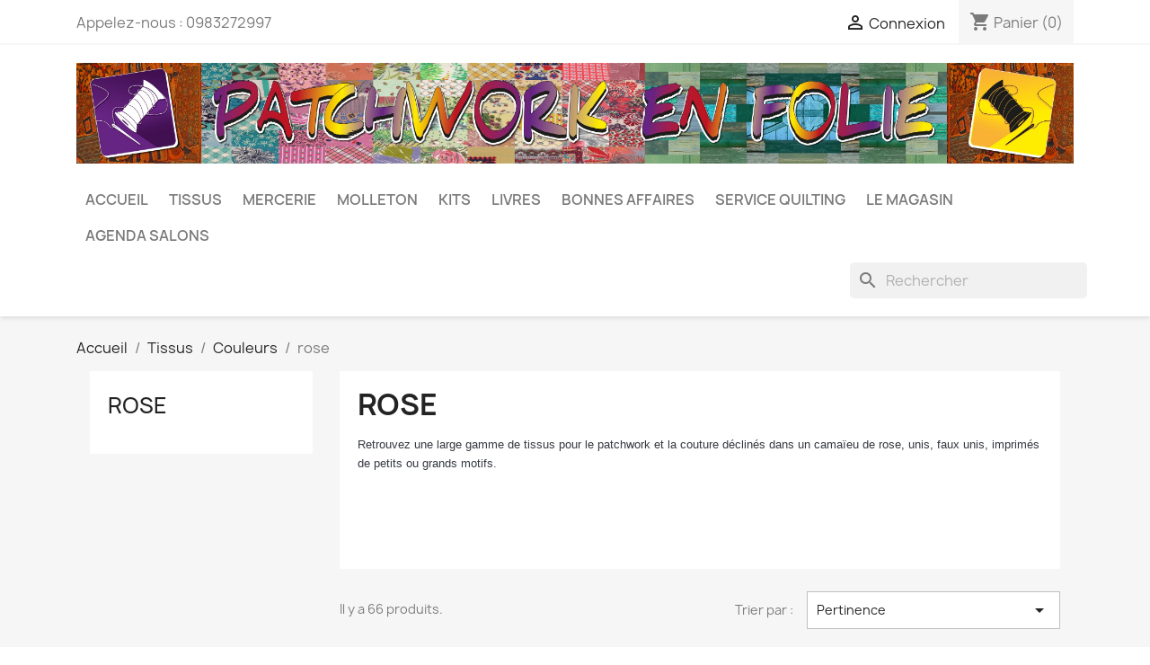

--- FILE ---
content_type: text/html; charset=utf-8
request_url: https://www.patchworkenfolie.fr/53-rose
body_size: 14807
content:
<!-- begin catalog/listing/category.tpl -->

 


<!doctype html>
<html lang="fr-FR">

  <head>
    
      
  <meta charset="utf-8">


  <meta http-equiv="x-ua-compatible" content="ie=edge">



  <title>Tissu rose pour le patchwork uni ou faux uni imprimé de motifs diversifiés à retrouver sur patchworkenfolie.fr.</title>
  
    
  
  <meta name="description" content="Tissus rose déclinés en unis, faux unis, imprimés de motifs diversifiés pour le patrchwork, la couture, le cartonnage et autres loisirs créatifs.">
  <meta name="keywords" content="tissu rose, tissu, patchwork, tissu patchwork, couture, art textile, rose, faux uni, uni, 100% coton, imprimé">
        <link rel="canonical" href="https://www.patchworkenfolie.fr/53-rose">
    
      
  
  
    <script type="application/ld+json">
  {
    "@context": "https://schema.org",
    "@type": "Organization",
    "name" : "Patchwork en folie",
    "url" : "https://www.patchworkenfolie.fr/",
          "logo": {
        "@type": "ImageObject",
        "url":"https://www.patchworkenfolie.fr/img/patchwork-en-folie-logo-1617392710.jpg"
      }
      }
</script>

<script type="application/ld+json">
  {
    "@context": "https://schema.org",
    "@type": "WebPage",
    "isPartOf": {
      "@type": "WebSite",
      "url":  "https://www.patchworkenfolie.fr/",
      "name": "Patchwork en folie"
    },
    "name": "Tissu rose pour le patchwork uni ou faux uni imprimé de motifs diversifiés à retrouver sur patchworkenfolie.fr.",
    "url":  "https://www.patchworkenfolie.fr/53-rose"
  }
</script>


  <script type="application/ld+json">
    {
      "@context": "https://schema.org",
      "@type": "BreadcrumbList",
      "itemListElement": [
                  {
            "@type": "ListItem",
            "position": 1,
            "name": "Accueil",
            "item": "https://www.patchworkenfolie.fr/"
          },                  {
            "@type": "ListItem",
            "position": 2,
            "name": "Tissus",
            "item": "https://www.patchworkenfolie.fr/26-tissus"
          },                  {
            "@type": "ListItem",
            "position": 3,
            "name": "Couleurs",
            "item": "https://www.patchworkenfolie.fr/27-couleurs"
          },                  {
            "@type": "ListItem",
            "position": 4,
            "name": "rose",
            "item": "https://www.patchworkenfolie.fr/53-rose"
          }              ]
    }
  </script>
  
  
  
  <script type="application/ld+json">
  {
    "@context": "https://schema.org",
    "@type": "ItemList",
    "itemListElement": [
          {
        "@type": "ListItem",
        "position": 1,
        "name": "Tissu à pois",
        "url": "https://www.patchworkenfolie.fr/tissus/74-330-tissu-pois.html#/10-conditionnement-par_tranche_de_10_cms/21-composition-100_coton"
      },          {
        "@type": "ListItem",
        "position": 2,
        "name": "Tissu à pois",
        "url": "https://www.patchworkenfolie.fr/tissus/86-155-tissu-a-pois.html#/10-conditionnement-par_tranche_de_10_cms/21-composition-100_coton"
      },          {
        "@type": "ListItem",
        "position": 3,
        "name": "Linen Texture Pale Pink",
        "url": "https://www.patchworkenfolie.fr/tissus/124-231-tissu-uni-linen-texture.html#/10-conditionnement-par_tranche_de_10_cms/21-composition-100_coton"
      },          {
        "@type": "ListItem",
        "position": 4,
        "name": "Linen Texture Rose",
        "url": "https://www.patchworkenfolie.fr/tissus/125-233-tissu-uni-linen-texture.html#/10-conditionnement-par_tranche_de_10_cms/21-composition-100_coton"
      },          {
        "@type": "ListItem",
        "position": 5,
        "name": "Linen Texture Fuchsia",
        "url": "https://www.patchworkenfolie.fr/tissus/126-235-tissu-uni-linen-texture.html#/10-conditionnement-par_tranche_de_10_cms/21-composition-100_coton"
      },          {
        "@type": "ListItem",
        "position": 6,
        "name": "Linen texture Old Rose",
        "url": "https://www.patchworkenfolie.fr/tissus/134-247-tissu-uni-aspect-lin-.html#/10-conditionnement-par_tranche_de_10_cms/21-composition-100_coton"
      },          {
        "@type": "ListItem",
        "position": 7,
        "name": "Scorching Pink",
        "url": "https://www.patchworkenfolie.fr/tissus/141-256-scorching-pink.html#/9-conditionnement-coupon/21-composition-100_coton"
      },          {
        "@type": "ListItem",
        "position": 8,
        "name": "Petits motifs",
        "url": "https://www.patchworkenfolie.fr/tissus/173-371-petits-motifs.html#/10-conditionnement-par_tranche_de_10_cms/21-composition-100_coton"
      },          {
        "@type": "ListItem",
        "position": 9,
        "name": "Trinkets",
        "url": "https://www.patchworkenfolie.fr/tissus/221-454-trinkets-.html#/9-conditionnement-coupon/21-composition-100_coton"
      },          {
        "@type": "ListItem",
        "position": 10,
        "name": "Trinkets",
        "url": "https://www.patchworkenfolie.fr/tissus/229-471-trinkets-.html#/10-conditionnement-par_tranche_de_10_cms/21-composition-100_coton"
      },          {
        "@type": "ListItem",
        "position": 11,
        "name": "Batiks",
        "url": "https://www.patchworkenfolie.fr/tissus/242-497-batiks.html#/10-conditionnement-par_tranche_de_10_cms/21-composition-100_coton"
      },          {
        "@type": "ListItem",
        "position": 12,
        "name": "Batiks",
        "url": "https://www.patchworkenfolie.fr/tissus/248-511-batiks.html#/10-conditionnement-par_tranche_de_10_cms/21-composition-100_coton"
      }        ]
  }
</script>

  
  
    
                
                            
        <link rel="next" href="https://www.patchworkenfolie.fr/53-rose?page=2">  

  
    <meta property="og:title" content="Tissu rose pour le patchwork uni ou faux uni imprimé de motifs diversifiés à retrouver sur patchworkenfolie.fr." />
    <meta property="og:description" content="Tissus rose déclinés en unis, faux unis, imprimés de motifs diversifiés pour le patrchwork, la couture, le cartonnage et autres loisirs créatifs." />
    <meta property="og:url" content="https://www.patchworkenfolie.fr/53-rose" />
    <meta property="og:site_name" content="Patchwork en folie" />
    <meta property="og:type" content="website" />    



  <meta name="viewport" content="width=device-width, initial-scale=1">



  <link rel="icon" type="image/vnd.microsoft.icon" href="https://www.patchworkenfolie.fr/img/favicon.ico?1617392710">
  <link rel="shortcut icon" type="image/x-icon" href="https://www.patchworkenfolie.fr/img/favicon.ico?1617392710">



    <link rel="stylesheet" href="https://www.patchworkenfolie.fr/themes/classic/assets/css/theme.css" type="text/css" media="all">
  <link rel="stylesheet" href="https://www.patchworkenfolie.fr/modules/blockreassurance/views/dist/front.css" type="text/css" media="all">
  <link rel="stylesheet" href="https://www.patchworkenfolie.fr/modules/ps_socialfollow/views/css/ps_socialfollow.css" type="text/css" media="all">
  <link rel="stylesheet" href="https://www.patchworkenfolie.fr/modules/ps_searchbar/ps_searchbar.css" type="text/css" media="all">
  <link rel="stylesheet" href="https://www.patchworkenfolie.fr/modules/paypal/views/css/paypal_fo.css" type="text/css" media="all">
  <link rel="stylesheet" href="https://www.patchworkenfolie.fr/modules/ps_facetedsearch/views/dist/front.css" type="text/css" media="all">
  <link rel="stylesheet" href="https://www.patchworkenfolie.fr/modules/productcomments/views/css/productcomments.css" type="text/css" media="all">
  <link rel="stylesheet" href="https://www.patchworkenfolie.fr/js/jquery/ui/themes/base/minified/jquery-ui.min.css" type="text/css" media="all">
  <link rel="stylesheet" href="https://www.patchworkenfolie.fr/js/jquery/ui/themes/base/minified/jquery.ui.theme.min.css" type="text/css" media="all">
  <link rel="stylesheet" href="https://www.patchworkenfolie.fr/modules/ps_imageslider/css/homeslider.css" type="text/css" media="all">
  <link rel="stylesheet" href="https://www.patchworkenfolie.fr/themes/classic-child/assets/css/custom.css" type="text/css" media="all">




  

  <script type="text/javascript">
        var Chronopost = {"ajax_endpoint":"https:\/\/www.patchworkenfolie.fr\/module\/chronopost\/ajax?ajax=1"};
        var prestashop = {"cart":{"products":[],"totals":{"total":{"type":"total","label":"Total","amount":0,"value":"0,00\u00a0\u20ac"},"total_including_tax":{"type":"total","label":"Total TTC","amount":0,"value":"0,00\u00a0\u20ac"},"total_excluding_tax":{"type":"total","label":"Total HT :","amount":0,"value":"0,00\u00a0\u20ac"}},"subtotals":{"products":{"type":"products","label":"Sous-total","amount":0,"value":"0,00\u00a0\u20ac"},"discounts":null,"shipping":{"type":"shipping","label":"Livraison","amount":0,"value":""},"tax":null},"products_count":0,"summary_string":"0 articles","vouchers":{"allowed":0,"added":[]},"discounts":[],"minimalPurchase":0,"minimalPurchaseRequired":""},"currency":{"id":1,"name":"Euro","iso_code":"EUR","iso_code_num":"978","sign":"\u20ac"},"customer":{"lastname":null,"firstname":null,"email":null,"birthday":null,"newsletter":null,"newsletter_date_add":null,"optin":null,"website":null,"company":null,"siret":null,"ape":null,"is_logged":false,"gender":{"type":null,"name":null},"addresses":[]},"language":{"name":"Fran\u00e7ais (French)","iso_code":"fr","locale":"fr-FR","language_code":"fr","is_rtl":"0","date_format_lite":"d\/m\/Y","date_format_full":"d\/m\/Y H:i:s","id":1},"page":{"title":"","canonical":"https:\/\/www.patchworkenfolie.fr\/53-rose","meta":{"title":"Tissu rose pour le patchwork uni ou faux uni imprim\u00e9 de motifs diversifi\u00e9s \u00e0 retrouver sur patchworkenfolie.fr.","description":"Tissus rose d\u00e9clin\u00e9s en unis, faux unis, imprim\u00e9s de motifs diversifi\u00e9s pour le patrchwork, la couture, le cartonnage et autres loisirs cr\u00e9atifs.","keywords":"tissu rose, tissu, patchwork, tissu patchwork, couture, art textile, rose, faux uni, uni, 100% coton, imprim\u00e9","robots":"index"},"page_name":"category","body_classes":{"lang-fr":true,"lang-rtl":false,"country-FR":true,"currency-EUR":true,"layout-left-column":true,"page-category":true,"tax-display-enabled":true,"category-id-53":true,"category-rose":true,"category-id-parent-27":true,"category-depth-level-4":true},"admin_notifications":[]},"shop":{"name":"Patchwork en folie","logo":"https:\/\/www.patchworkenfolie.fr\/img\/patchwork-en-folie-logo-1617392710.jpg","stores_icon":"https:\/\/www.patchworkenfolie.fr\/img\/logo_stores.png","favicon":"https:\/\/www.patchworkenfolie.fr\/img\/favicon.ico"},"urls":{"base_url":"https:\/\/www.patchworkenfolie.fr\/","current_url":"https:\/\/www.patchworkenfolie.fr\/53-rose","shop_domain_url":"https:\/\/www.patchworkenfolie.fr","img_ps_url":"https:\/\/www.patchworkenfolie.fr\/img\/","img_cat_url":"https:\/\/www.patchworkenfolie.fr\/img\/c\/","img_lang_url":"https:\/\/www.patchworkenfolie.fr\/img\/l\/","img_prod_url":"https:\/\/www.patchworkenfolie.fr\/img\/p\/","img_manu_url":"https:\/\/www.patchworkenfolie.fr\/img\/m\/","img_sup_url":"https:\/\/www.patchworkenfolie.fr\/img\/su\/","img_ship_url":"https:\/\/www.patchworkenfolie.fr\/img\/s\/","img_store_url":"https:\/\/www.patchworkenfolie.fr\/img\/st\/","img_col_url":"https:\/\/www.patchworkenfolie.fr\/img\/co\/","img_url":"https:\/\/www.patchworkenfolie.fr\/themes\/classic-child\/assets\/img\/","css_url":"https:\/\/www.patchworkenfolie.fr\/themes\/classic-child\/assets\/css\/","js_url":"https:\/\/www.patchworkenfolie.fr\/themes\/classic-child\/assets\/js\/","pic_url":"https:\/\/www.patchworkenfolie.fr\/upload\/","pages":{"address":"https:\/\/www.patchworkenfolie.fr\/adresse","addresses":"https:\/\/www.patchworkenfolie.fr\/adresses","authentication":"https:\/\/www.patchworkenfolie.fr\/connexion","cart":"https:\/\/www.patchworkenfolie.fr\/panier","category":"https:\/\/www.patchworkenfolie.fr\/index.php?controller=category","cms":"https:\/\/www.patchworkenfolie.fr\/index.php?controller=cms","contact":"https:\/\/www.patchworkenfolie.fr\/nous-contacter","discount":"https:\/\/www.patchworkenfolie.fr\/reduction","guest_tracking":"https:\/\/www.patchworkenfolie.fr\/suivi-commande-invite","history":"https:\/\/www.patchworkenfolie.fr\/historique-commandes","identity":"https:\/\/www.patchworkenfolie.fr\/identite","index":"https:\/\/www.patchworkenfolie.fr\/","my_account":"https:\/\/www.patchworkenfolie.fr\/mon-compte","order_confirmation":"https:\/\/www.patchworkenfolie.fr\/confirmation-commande","order_detail":"https:\/\/www.patchworkenfolie.fr\/index.php?controller=order-detail","order_follow":"https:\/\/www.patchworkenfolie.fr\/suivi-commande","order":"https:\/\/www.patchworkenfolie.fr\/commande","order_return":"https:\/\/www.patchworkenfolie.fr\/index.php?controller=order-return","order_slip":"https:\/\/www.patchworkenfolie.fr\/avoirs","pagenotfound":"https:\/\/www.patchworkenfolie.fr\/page-introuvable","password":"https:\/\/www.patchworkenfolie.fr\/recuperation-mot-de-passe","pdf_invoice":"https:\/\/www.patchworkenfolie.fr\/index.php?controller=pdf-invoice","pdf_order_return":"https:\/\/www.patchworkenfolie.fr\/index.php?controller=pdf-order-return","pdf_order_slip":"https:\/\/www.patchworkenfolie.fr\/index.php?controller=pdf-order-slip","prices_drop":"https:\/\/www.patchworkenfolie.fr\/promotions","product":"https:\/\/www.patchworkenfolie.fr\/index.php?controller=product","search":"https:\/\/www.patchworkenfolie.fr\/recherche","sitemap":"https:\/\/www.patchworkenfolie.fr\/plan-site","stores":"https:\/\/www.patchworkenfolie.fr\/magasins","supplier":"https:\/\/www.patchworkenfolie.fr\/fournisseur","register":"https:\/\/www.patchworkenfolie.fr\/connexion?create_account=1","order_login":"https:\/\/www.patchworkenfolie.fr\/commande?login=1"},"alternative_langs":[],"theme_assets":"\/themes\/classic-child\/assets\/","actions":{"logout":"https:\/\/www.patchworkenfolie.fr\/?mylogout="},"no_picture_image":{"bySize":{"small_default":{"url":"https:\/\/www.patchworkenfolie.fr\/img\/p\/fr-default-small_default.jpg","width":98,"height":98},"cart_default":{"url":"https:\/\/www.patchworkenfolie.fr\/img\/p\/fr-default-cart_default.jpg","width":125,"height":125},"home_default":{"url":"https:\/\/www.patchworkenfolie.fr\/img\/p\/fr-default-home_default.jpg","width":250,"height":250},"medium_default":{"url":"https:\/\/www.patchworkenfolie.fr\/img\/p\/fr-default-medium_default.jpg","width":452,"height":452},"large_default":{"url":"https:\/\/www.patchworkenfolie.fr\/img\/p\/fr-default-large_default.jpg","width":800,"height":800}},"small":{"url":"https:\/\/www.patchworkenfolie.fr\/img\/p\/fr-default-small_default.jpg","width":98,"height":98},"medium":{"url":"https:\/\/www.patchworkenfolie.fr\/img\/p\/fr-default-home_default.jpg","width":250,"height":250},"large":{"url":"https:\/\/www.patchworkenfolie.fr\/img\/p\/fr-default-large_default.jpg","width":800,"height":800},"legend":""}},"configuration":{"display_taxes_label":true,"display_prices_tax_incl":true,"is_catalog":false,"show_prices":true,"opt_in":{"partner":true},"quantity_discount":{"type":"discount","label":"Remise sur prix unitaire"},"voucher_enabled":0,"return_enabled":0},"field_required":[],"breadcrumb":{"links":[{"title":"Accueil","url":"https:\/\/www.patchworkenfolie.fr\/"},{"title":"Tissus","url":"https:\/\/www.patchworkenfolie.fr\/26-tissus"},{"title":"Couleurs","url":"https:\/\/www.patchworkenfolie.fr\/27-couleurs"},{"title":"rose","url":"https:\/\/www.patchworkenfolie.fr\/53-rose"}],"count":4},"link":{"protocol_link":"https:\/\/","protocol_content":"https:\/\/"},"time":1768908707,"static_token":"a8694147947ec938c9f5e9dffc938585","token":"86f176c6a47623dff8423af4ac285c0f","debug":true};
        var psemailsubscription_subscription = "https:\/\/www.patchworkenfolie.fr\/module\/ps_emailsubscription\/subscription";
        var psr_icon_color = "#F19D76";
      </script>



  <!-- emarketing start -->




<!-- emarketing end -->
<!-- begin /home/patchwd/www/prestashop/modules/ps_googleanalytics/views/templates/hook/ps_googleanalytics.tpl -->
<script async src="https://www.googletagmanager.com/gtag/js?id=G-QS2J88RJG1"></script>
<script>
  window.dataLayer = window.dataLayer || [];
  function gtag(){dataLayer.push(arguments);}
  gtag('js', new Date());
  gtag(
    'config',
    'G-QS2J88RJG1',
    {
      'debug_mode':false
                      }
  );
</script>


<!-- end /home/patchwd/www/prestashop/modules/ps_googleanalytics/views/templates/hook/ps_googleanalytics.tpl -->

<!-- begin module:paypal/views/templates/front/prefetch.tpl -->
<!-- begin /home/patchwd/www/prestashop/modules/paypal/views/templates/front/prefetch.tpl -->

<!-- end /home/patchwd/www/prestashop/modules/paypal/views/templates/front/prefetch.tpl -->
<!-- end module:paypal/views/templates/front/prefetch.tpl -->



    
  </head>

  <body id="category" class="lang-fr country-fr currency-eur layout-left-column page-category tax-display-enabled category-id-53 category-rose category-id-parent-27 category-depth-level-4">

    
      
    

    <main>
      
              

      <header id="header">
        
          
  <div class="header-banner">
    
  </div>



  <nav class="header-nav">
    <div class="container">
          <div class="row">
        <div class="hidden-sm-down">
          <div class="col-md-5 col-xs-12">
            
<!-- begin module:ps_contactinfo/nav.tpl -->
<!-- begin /home/patchwd/www/prestashop/themes/classic/modules/ps_contactinfo/nav.tpl --><div id="_desktop_contact_link">
  <div id="contact-link">
                Appelez-nous : <span>0983272997</span>
      </div>
</div>
<!-- end /home/patchwd/www/prestashop/themes/classic/modules/ps_contactinfo/nav.tpl -->
<!-- end module:ps_contactinfo/nav.tpl -->

          </div>
          <div class="col-md-7 right-nav">
              
<!-- begin module:ps_customersignin/ps_customersignin.tpl -->
<!-- begin /home/patchwd/www/prestashop/themes/classic/modules/ps_customersignin/ps_customersignin.tpl --><div id="_desktop_user_info">
  <div class="user-info">
          <a
        href="https://www.patchworkenfolie.fr/mon-compte"
        title="Identifiez-vous"
        rel="nofollow"
      >
        <i class="material-icons">&#xE7FF;</i>
        <span class="hidden-sm-down">Connexion</span>
      </a>
      </div>
</div>
<!-- end /home/patchwd/www/prestashop/themes/classic/modules/ps_customersignin/ps_customersignin.tpl -->
<!-- end module:ps_customersignin/ps_customersignin.tpl -->

<!-- begin module:ps_shoppingcart/ps_shoppingcart.tpl -->
<!-- begin /home/patchwd/www/prestashop/themes/classic/modules/ps_shoppingcart/ps_shoppingcart.tpl --><div id="_desktop_cart">
  <div class="blockcart cart-preview inactive" data-refresh-url="//www.patchworkenfolie.fr/module/ps_shoppingcart/ajax">
    <div class="header">
              <i class="material-icons shopping-cart" aria-hidden="true">shopping_cart</i>
        <span class="hidden-sm-down">Panier</span>
        <span class="cart-products-count">(0)</span>
          </div>
  </div>
</div>
<!-- end /home/patchwd/www/prestashop/themes/classic/modules/ps_shoppingcart/ps_shoppingcart.tpl -->
<!-- end module:ps_shoppingcart/ps_shoppingcart.tpl -->

          </div>
        </div>
        <div class="hidden-md-up text-sm-center mobile">
          <div class="float-xs-left" id="menu-icon">
            <i class="material-icons d-inline">&#xE5D2;</i>
          </div>
          <div class="float-xs-right" id="_mobile_cart"></div>
          <div class="float-xs-right" id="_mobile_user_info"></div>
          <div class="top-logo" id="_mobile_logo"></div>
          <div class="clearfix"></div>
        </div>
      </div>
    </div>
  </nav>



  <div class="header-top">
    <div class="container">

    
       <div class="row">
            <div class="col-md-12 hidden-sm-down logo-v2">
                <a href="https://www.patchworkenfolie.fr/">
                    <img class="logo img-responsive" src="https://www.patchworkenfolie.fr/img/patchwork-en-folie-logo-1617392710.jpg" alt="Patchwork en folie">
                </a>
            </div>
       </div>
          
       <div class="row">
        <div class="hidden-xl-down" id="_desktop_logo">
          <a href="https://www.patchworkenfolie.fr/">
            <img class="logo img-responsive" src="https://www.patchworkenfolie.fr/img/patchwork-en-folie-logo-1617392710.jpg" alt="Patchwork en folie">
          </a>
        </div>
        <div class="col-md-12 col-sm-12 position-static">
          <div class="row">
            
<!-- begin module:ps_mainmenu/ps_mainmenu.tpl -->
<!-- begin /home/patchwd/www/prestashop/themes/classic/modules/ps_mainmenu/ps_mainmenu.tpl -->

<div class="menu js-top-menu position-static hidden-sm-down" id="_desktop_top_menu">
    
          <ul class="top-menu" id="top-menu" data-depth="0">
                    <li class="link" id="lnk-accueil">
                          <a
                class="dropdown-item"
                href="https://www.patchworkenfolie.fr/" data-depth="0"
                              >
                                Accueil
              </a>
                          </li>
                    <li class="category" id="category-26">
                          <a
                class="dropdown-item"
                href="https://www.patchworkenfolie.fr/26-tissus" data-depth="0"
                              >
                                                                      <span class="float-xs-right hidden-md-up">
                    <span data-target="#top_sub_menu_26256" data-toggle="collapse" class="navbar-toggler collapse-icons">
                      <i class="material-icons add">&#xE313;</i>
                      <i class="material-icons remove">&#xE316;</i>
                    </span>
                  </span>
                                Tissus
              </a>
                            <div  class="popover sub-menu js-sub-menu collapse" id="top_sub_menu_26256">
                
          <ul class="top-menu"  data-depth="1">
                    <li class="category" id="category-27">
                          <a
                class="dropdown-item dropdown-submenu"
                href="https://www.patchworkenfolie.fr/27-couleurs" data-depth="1"
                              >
                                                                      <span class="float-xs-right hidden-md-up">
                    <span data-target="#top_sub_menu_41381" data-toggle="collapse" class="navbar-toggler collapse-icons">
                      <i class="material-icons add">&#xE313;</i>
                      <i class="material-icons remove">&#xE316;</i>
                    </span>
                  </span>
                                Couleurs
              </a>
                            <div  class="collapse" id="top_sub_menu_41381">
                
          <ul class="top-menu"  data-depth="2">
                    <li class="category" id="category-48">
                          <a
                class="dropdown-item"
                href="https://www.patchworkenfolie.fr/48-rouge" data-depth="2"
                              >
                                rouge
              </a>
                          </li>
                    <li class="category" id="category-49">
                          <a
                class="dropdown-item"
                href="https://www.patchworkenfolie.fr/49-bleu" data-depth="2"
                              >
                                bleu
              </a>
                          </li>
                    <li class="category" id="category-50">
                          <a
                class="dropdown-item"
                href="https://www.patchworkenfolie.fr/50-vert" data-depth="2"
                              >
                                vert
              </a>
                          </li>
                    <li class="category" id="category-51">
                          <a
                class="dropdown-item"
                href="https://www.patchworkenfolie.fr/51-jaune" data-depth="2"
                              >
                                jaune
              </a>
                          </li>
                    <li class="category" id="category-52">
                          <a
                class="dropdown-item"
                href="https://www.patchworkenfolie.fr/52-orange" data-depth="2"
                              >
                                orange
              </a>
                          </li>
                    <li class="category current " id="category-53">
                          <a
                class="dropdown-item"
                href="https://www.patchworkenfolie.fr/53-rose" data-depth="2"
                              >
                                rose
              </a>
                          </li>
                    <li class="category" id="category-54">
                          <a
                class="dropdown-item"
                href="https://www.patchworkenfolie.fr/54-violet" data-depth="2"
                              >
                                violet
              </a>
                          </li>
                    <li class="category" id="category-55">
                          <a
                class="dropdown-item"
                href="https://www.patchworkenfolie.fr/55-turquoise-" data-depth="2"
                              >
                                Turquoise
              </a>
                          </li>
                    <li class="category" id="category-56">
                          <a
                class="dropdown-item"
                href="https://www.patchworkenfolie.fr/56-marron" data-depth="2"
                              >
                                marron
              </a>
                          </li>
                    <li class="category" id="category-57">
                          <a
                class="dropdown-item"
                href="https://www.patchworkenfolie.fr/57-noir-et-gris-" data-depth="2"
                              >
                                noir et gris
              </a>
                          </li>
                    <li class="category" id="category-58">
                          <a
                class="dropdown-item"
                href="https://www.patchworkenfolie.fr/58-beige-et-blanc-" data-depth="2"
                              >
                                beige et blanc
              </a>
                          </li>
                    <li class="category" id="category-103">
                          <a
                class="dropdown-item"
                href="https://www.patchworkenfolie.fr/103-bordeaux" data-depth="2"
                              >
                                bordeaux
              </a>
                          </li>
              </ul>
    
              </div>
                          </li>
                    <li class="category" id="category-30">
                          <a
                class="dropdown-item dropdown-submenu"
                href="https://www.patchworkenfolie.fr/30-faux-unis-et-unis-" data-depth="1"
                              >
                                Faux unis et unis
              </a>
                          </li>
                    <li class="category" id="category-60">
                          <a
                class="dropdown-item dropdown-submenu"
                href="https://www.patchworkenfolie.fr/60-imprimes" data-depth="1"
                              >
                                                                      <span class="float-xs-right hidden-md-up">
                    <span data-target="#top_sub_menu_54794" data-toggle="collapse" class="navbar-toggler collapse-icons">
                      <i class="material-icons add">&#xE313;</i>
                      <i class="material-icons remove">&#xE316;</i>
                    </span>
                  </span>
                                Imprimés
              </a>
                            <div  class="collapse" id="top_sub_menu_54794">
                
          <ul class="top-menu"  data-depth="2">
                    <li class="category" id="category-28">
                          <a
                class="dropdown-item"
                href="https://www.patchworkenfolie.fr/28-fleuris" data-depth="2"
                              >
                                Fleuris
              </a>
                          </li>
                    <li class="category" id="category-29">
                          <a
                class="dropdown-item"
                href="https://www.patchworkenfolie.fr/29-geometriques-" data-depth="2"
                              >
                                Géométriques
              </a>
                          </li>
                    <li class="category" id="category-59">
                          <a
                class="dropdown-item"
                href="https://www.patchworkenfolie.fr/59-pois" data-depth="2"
                              >
                                Pois
              </a>
                          </li>
                    <li class="category" id="category-32">
                          <a
                class="dropdown-item"
                href="https://www.patchworkenfolie.fr/32-enfants" data-depth="2"
                              >
                                Enfants
              </a>
                          </li>
                    <li class="category" id="category-33">
                          <a
                class="dropdown-item"
                href="https://www.patchworkenfolie.fr/33-noel" data-depth="2"
                              >
                                Noël
              </a>
                          </li>
                    <li class="category" id="category-62">
                          <a
                class="dropdown-item"
                href="https://www.patchworkenfolie.fr/62-petits-motifs-" data-depth="2"
                              >
                                Petits motifs
              </a>
                          </li>
                    <li class="category" id="category-65">
                          <a
                class="dropdown-item"
                href="https://www.patchworkenfolie.fr/65-animaux" data-depth="2"
                              >
                                Animaux
              </a>
                          </li>
                    <li class="category" id="category-66">
                          <a
                class="dropdown-item"
                href="https://www.patchworkenfolie.fr/66-divers-" data-depth="2"
                              >
                                Divers
              </a>
                          </li>
                    <li class="category" id="category-80">
                          <a
                class="dropdown-item"
                href="https://www.patchworkenfolie.fr/80-motifs-japonais" data-depth="2"
                              >
                                Motifs japonais
              </a>
                          </li>
              </ul>
    
              </div>
                          </li>
                    <li class="category" id="category-63">
                          <a
                class="dropdown-item dropdown-submenu"
                href="https://www.patchworkenfolie.fr/63-vichy" data-depth="1"
                              >
                                Vichy
              </a>
                          </li>
                    <li class="category" id="category-47">
                          <a
                class="dropdown-item dropdown-submenu"
                href="https://www.patchworkenfolie.fr/47-panneaux" data-depth="1"
                              >
                                Panneaux
              </a>
                          </li>
                    <li class="category" id="category-42">
                          <a
                class="dropdown-item dropdown-submenu"
                href="https://www.patchworkenfolie.fr/42-marque" data-depth="1"
                              >
                                                                      <span class="float-xs-right hidden-md-up">
                    <span data-target="#top_sub_menu_38491" data-toggle="collapse" class="navbar-toggler collapse-icons">
                      <i class="material-icons add">&#xE313;</i>
                      <i class="material-icons remove">&#xE316;</i>
                    </span>
                  </span>
                                Marque
              </a>
                            <div  class="collapse" id="top_sub_menu_38491">
                
          <ul class="top-menu"  data-depth="2">
                    <li class="category" id="category-44">
                          <a
                class="dropdown-item"
                href="https://www.patchworkenfolie.fr/44-makower-andover-fabrics" data-depth="2"
                              >
                                                                      <span class="float-xs-right hidden-md-up">
                    <span data-target="#top_sub_menu_35940" data-toggle="collapse" class="navbar-toggler collapse-icons">
                      <i class="material-icons add">&#xE313;</i>
                      <i class="material-icons remove">&#xE316;</i>
                    </span>
                  </span>
                                Makower-Andover fabrics
              </a>
                            <div  class="collapse" id="top_sub_menu_35940">
                
          <ul class="top-menu"  data-depth="3">
                    <li class="category" id="category-84">
                          <a
                class="dropdown-item"
                href="https://www.patchworkenfolie.fr/84-tranquility" data-depth="3"
                              >
                                Tranquility
              </a>
                          </li>
                    <li class="category" id="category-85">
                          <a
                class="dropdown-item"
                href="https://www.patchworkenfolie.fr/85-belle-rose" data-depth="3"
                              >
                                Belle Rose
              </a>
                          </li>
                    <li class="category" id="category-90">
                          <a
                class="dropdown-item"
                href="https://www.patchworkenfolie.fr/90-baby-safari" data-depth="3"
                              >
                                Baby Safari
              </a>
                          </li>
                    <li class="category" id="category-100">
                          <a
                class="dropdown-item"
                href="https://www.patchworkenfolie.fr/100-linen-texture" data-depth="3"
                              >
                                Linen Texture
              </a>
                          </li>
                    <li class="category" id="category-112">
                          <a
                class="dropdown-item"
                href="https://www.patchworkenfolie.fr/112-jaipur" data-depth="3"
                              >
                                Jaipur
              </a>
                          </li>
                    <li class="category" id="category-124">
                          <a
                class="dropdown-item"
                href="https://www.patchworkenfolie.fr/124-fairy-dust" data-depth="3"
                              >
                                Fairy Dust
              </a>
                          </li>
                    <li class="category" id="category-139">
                          <a
                class="dropdown-item"
                href="https://www.patchworkenfolie.fr/139-indigo-cheddar" data-depth="3"
                              >
                                Indigo Cheddar
              </a>
                          </li>
                    <li class="category" id="category-154">
                          <a
                class="dropdown-item"
                href="https://www.patchworkenfolie.fr/154-golden" data-depth="3"
                              >
                                Golden
              </a>
                          </li>
              </ul>
    
              </div>
                          </li>
                    <li class="category" id="category-45">
                          <a
                class="dropdown-item"
                href="https://www.patchworkenfolie.fr/45-moda" data-depth="2"
                              >
                                Moda
              </a>
                          </li>
                    <li class="category" id="category-81">
                          <a
                class="dropdown-item"
                href="https://www.patchworkenfolie.fr/81-quilt-my-design" data-depth="2"
                              >
                                Quilt My Design
              </a>
                          </li>
                    <li class="category" id="category-110">
                          <a
                class="dropdown-item"
                href="https://www.patchworkenfolie.fr/110-stof-fabrics" data-depth="2"
                              >
                                                                      <span class="float-xs-right hidden-md-up">
                    <span data-target="#top_sub_menu_44470" data-toggle="collapse" class="navbar-toggler collapse-icons">
                      <i class="material-icons add">&#xE313;</i>
                      <i class="material-icons remove">&#xE316;</i>
                    </span>
                  </span>
                                Stof Fabrics
              </a>
                            <div  class="collapse" id="top_sub_menu_44470">
                
          <ul class="top-menu"  data-depth="3">
                    <li class="category" id="category-123">
                          <a
                class="dropdown-item"
                href="https://www.patchworkenfolie.fr/123-ebb-flow" data-depth="3"
                              >
                                Ebb &amp; Flow
              </a>
                          </li>
                    <li class="category" id="category-128">
                          <a
                class="dropdown-item"
                href="https://www.patchworkenfolie.fr/128-dragonfly-dance" data-depth="3"
                              >
                                Dragonfly Dance
              </a>
                          </li>
              </ul>
    
              </div>
                          </li>
                    <li class="category" id="category-132">
                          <a
                class="dropdown-item"
                href="https://www.patchworkenfolie.fr/132-northcott" data-depth="2"
                              >
                                                                      <span class="float-xs-right hidden-md-up">
                    <span data-target="#top_sub_menu_98386" data-toggle="collapse" class="navbar-toggler collapse-icons">
                      <i class="material-icons add">&#xE313;</i>
                      <i class="material-icons remove">&#xE316;</i>
                    </span>
                  </span>
                                Northcott
              </a>
                            <div  class="collapse" id="top_sub_menu_98386">
                
          <ul class="top-menu"  data-depth="3">
                    <li class="category" id="category-133">
                          <a
                class="dropdown-item"
                href="https://www.patchworkenfolie.fr/133-city-harbor" data-depth="3"
                              >
                                City Harbor
              </a>
                          </li>
                    <li class="category" id="category-148">
                          <a
                class="dropdown-item"
                href="https://www.patchworkenfolie.fr/148-lotus" data-depth="3"
                              >
                                Lotus
              </a>
                          </li>
              </ul>
    
              </div>
                          </li>
                    <li class="category" id="category-138">
                          <a
                class="dropdown-item"
                href="https://www.patchworkenfolie.fr/138-henry-glass-fabrics" data-depth="2"
                              >
                                                                      <span class="float-xs-right hidden-md-up">
                    <span data-target="#top_sub_menu_90235" data-toggle="collapse" class="navbar-toggler collapse-icons">
                      <i class="material-icons add">&#xE313;</i>
                      <i class="material-icons remove">&#xE316;</i>
                    </span>
                  </span>
                                Henry Glass Fabrics
              </a>
                            <div  class="collapse" id="top_sub_menu_90235">
                
          <ul class="top-menu"  data-depth="3">
                    <li class="category" id="category-149">
                          <a
                class="dropdown-item"
                href="https://www.patchworkenfolie.fr/149-pinecone-ridge-logge" data-depth="3"
                              >
                                Pinecone Ridge Logge
              </a>
                          </li>
              </ul>
    
              </div>
                          </li>
              </ul>
    
              </div>
                          </li>
                    <li class="category" id="category-43">
                          <a
                class="dropdown-item dropdown-submenu"
                href="https://www.patchworkenfolie.fr/43-designers" data-depth="1"
                              >
                                                                      <span class="float-xs-right hidden-md-up">
                    <span data-target="#top_sub_menu_8589" data-toggle="collapse" class="navbar-toggler collapse-icons">
                      <i class="material-icons add">&#xE313;</i>
                      <i class="material-icons remove">&#xE316;</i>
                    </span>
                  </span>
                                Designers
              </a>
                            <div  class="collapse" id="top_sub_menu_8589">
                
          <ul class="top-menu"  data-depth="2">
                    <li class="category" id="category-64">
                          <a
                class="dropdown-item"
                href="https://www.patchworkenfolie.fr/64-edyta-sitar-laundry-basket-quilt-" data-depth="2"
                              >
                                                                      <span class="float-xs-right hidden-md-up">
                    <span data-target="#top_sub_menu_21557" data-toggle="collapse" class="navbar-toggler collapse-icons">
                      <i class="material-icons add">&#xE313;</i>
                      <i class="material-icons remove">&#xE316;</i>
                    </span>
                  </span>
                                EDYTA SITAR ( Laundry Basket Quilt )
              </a>
                            <div  class="collapse" id="top_sub_menu_21557">
                
          <ul class="top-menu"  data-depth="3">
                    <li class="category" id="category-67">
                          <a
                class="dropdown-item"
                href="https://www.patchworkenfolie.fr/67--blue-sky" data-depth="3"
                              >
                                Blue Sky
              </a>
                          </li>
                    <li class="category" id="category-68">
                          <a
                class="dropdown-item"
                href="https://www.patchworkenfolie.fr/68-something-blue" data-depth="3"
                              >
                                Something Blue
              </a>
                          </li>
                    <li class="category" id="category-69">
                          <a
                class="dropdown-item"
                href="https://www.patchworkenfolie.fr/69-sequoia" data-depth="3"
                              >
                                Séquoia
              </a>
                          </li>
                    <li class="category" id="category-70">
                          <a
                class="dropdown-item"
                href="https://www.patchworkenfolie.fr/70-little-sweetheart" data-depth="3"
                              >
                                Little Sweetheart
              </a>
                          </li>
                    <li class="category" id="category-71">
                          <a
                class="dropdown-item"
                href="https://www.patchworkenfolie.fr/71-seamstress" data-depth="3"
                              >
                                Seamstress
              </a>
                          </li>
                    <li class="category" id="category-72">
                          <a
                class="dropdown-item"
                href="https://www.patchworkenfolie.fr/72-moonstone" data-depth="3"
                              >
                                Moonstone
              </a>
                          </li>
                    <li class="category" id="category-104">
                          <a
                class="dropdown-item"
                href="https://www.patchworkenfolie.fr/104-blue-escape" data-depth="3"
                              >
                                Blue Escape
              </a>
                          </li>
                    <li class="category" id="category-105">
                          <a
                class="dropdown-item"
                href="https://www.patchworkenfolie.fr/105-strawberries-and-cream" data-depth="3"
                              >
                                Strawberries and Cream
              </a>
                          </li>
                    <li class="category" id="category-117">
                          <a
                class="dropdown-item"
                href="https://www.patchworkenfolie.fr/117-english-garden" data-depth="3"
                              >
                                English Garden
              </a>
                          </li>
                    <li class="category" id="category-125">
                          <a
                class="dropdown-item"
                href="https://www.patchworkenfolie.fr/125-dahlia" data-depth="3"
                              >
                                Dahlia
              </a>
                          </li>
                    <li class="category" id="category-156">
                          <a
                class="dropdown-item"
                href="https://www.patchworkenfolie.fr/156-quiltessentials" data-depth="3"
                              >
                                Quiltessentials
              </a>
                          </li>
              </ul>
    
              </div>
                          </li>
                    <li class="category" id="category-83">
                          <a
                class="dropdown-item"
                href="https://www.patchworkenfolie.fr/83-linette-jakobsen" data-depth="2"
                              >
                                LINETTE JAKOBSEN
              </a>
                          </li>
                    <li class="category" id="category-91">
                          <a
                class="dropdown-item"
                href="https://www.patchworkenfolie.fr/91-di-ford-hall" data-depth="2"
                              >
                                                                      <span class="float-xs-right hidden-md-up">
                    <span data-target="#top_sub_menu_73481" data-toggle="collapse" class="navbar-toggler collapse-icons">
                      <i class="material-icons add">&#xE313;</i>
                      <i class="material-icons remove">&#xE316;</i>
                    </span>
                  </span>
                                DI FORD HALL
              </a>
                            <div  class="collapse" id="top_sub_menu_73481">
                
          <ul class="top-menu"  data-depth="3">
                    <li class="category" id="category-93">
                          <a
                class="dropdown-item"
                href="https://www.patchworkenfolie.fr/93-collection-oak-alley" data-depth="3"
                              >
                                Collection Oak Alley
              </a>
                          </li>
              </ul>
    
              </div>
                          </li>
                    <li class="category" id="category-94">
                          <a
                class="dropdown-item"
                href="https://www.patchworkenfolie.fr/94-renee-nanneman" data-depth="2"
                              >
                                                                      <span class="float-xs-right hidden-md-up">
                    <span data-target="#top_sub_menu_29086" data-toggle="collapse" class="navbar-toggler collapse-icons">
                      <i class="material-icons add">&#xE313;</i>
                      <i class="material-icons remove">&#xE316;</i>
                    </span>
                  </span>
                                RENEE NANNEMAN
              </a>
                            <div  class="collapse" id="top_sub_menu_29086">
                
          <ul class="top-menu"  data-depth="3">
                    <li class="category" id="category-96">
                          <a
                class="dropdown-item"
                href="https://www.patchworkenfolie.fr/96-belle-rose-" data-depth="3"
                              >
                                Belle Rose
              </a>
                          </li>
                    <li class="category" id="category-98">
                          <a
                class="dropdown-item"
                href="https://www.patchworkenfolie.fr/98-veranda" data-depth="3"
                              >
                                Veranda
              </a>
                          </li>
                    <li class="category" id="category-102">
                          <a
                class="dropdown-item"
                href="https://www.patchworkenfolie.fr/102-wildberry-creek" data-depth="3"
                              >
                                Wildberry Creek
              </a>
                          </li>
                    <li class="category" id="category-106">
                          <a
                class="dropdown-item"
                href="https://www.patchworkenfolie.fr/106-everlasting-" data-depth="3"
                              >
                                Everlasting
              </a>
                          </li>
                    <li class="category" id="category-115">
                          <a
                class="dropdown-item"
                href="https://www.patchworkenfolie.fr/115-cottage-cloth" data-depth="3"
                              >
                                Cottage Cloth
              </a>
                          </li>
                    <li class="category" id="category-116">
                          <a
                class="dropdown-item"
                href="https://www.patchworkenfolie.fr/116-tradewinds" data-depth="3"
                              >
                                Tradewinds
              </a>
                          </li>
                    <li class="category" id="category-118">
                          <a
                class="dropdown-item"
                href="https://www.patchworkenfolie.fr/118-abloom-" data-depth="3"
                              >
                                Abloom
              </a>
                          </li>
                    <li class="category" id="category-119">
                          <a
                class="dropdown-item"
                href="https://www.patchworkenfolie.fr/119-cottage-cloth-ii" data-depth="3"
                              >
                                Cottage Cloth II
              </a>
                          </li>
                    <li class="category" id="category-120">
                          <a
                class="dropdown-item"
                href="https://www.patchworkenfolie.fr/120-flower-box" data-depth="3"
                              >
                                Flower Box
              </a>
                          </li>
                    <li class="category" id="category-146">
                          <a
                class="dropdown-item"
                href="https://www.patchworkenfolie.fr/146-autumn-woods" data-depth="3"
                              >
                                Autumn Woods
              </a>
                          </li>
                    <li class="category" id="category-150">
                          <a
                class="dropdown-item"
                href="https://www.patchworkenfolie.fr/150-wildflower-cottage" data-depth="3"
                              >
                                Wildflower Cottage
              </a>
                          </li>
                    <li class="category" id="category-155">
                          <a
                class="dropdown-item"
                href="https://www.patchworkenfolie.fr/155-always-and-forever" data-depth="3"
                              >
                                Always and Forever
              </a>
                          </li>
              </ul>
    
              </div>
                          </li>
                    <li class="category" id="category-109">
                          <a
                class="dropdown-item"
                href="https://www.patchworkenfolie.fr/109-gail-pan" data-depth="2"
                              >
                                                                      <span class="float-xs-right hidden-md-up">
                    <span data-target="#top_sub_menu_85256" data-toggle="collapse" class="navbar-toggler collapse-icons">
                      <i class="material-icons add">&#xE313;</i>
                      <i class="material-icons remove">&#xE316;</i>
                    </span>
                  </span>
                                GAIL PAN
              </a>
                            <div  class="collapse" id="top_sub_menu_85256">
                
          <ul class="top-menu"  data-depth="3">
                    <li class="category" id="category-111">
                          <a
                class="dropdown-item"
                href="https://www.patchworkenfolie.fr/111-birds-of-a-feather" data-depth="3"
                              >
                                Birds of a Feather
              </a>
                          </li>
              </ul>
    
              </div>
                          </li>
                    <li class="category" id="category-113">
                          <a
                class="dropdown-item"
                href="https://www.patchworkenfolie.fr/113-max-louise" data-depth="2"
                              >
                                                                      <span class="float-xs-right hidden-md-up">
                    <span data-target="#top_sub_menu_52255" data-toggle="collapse" class="navbar-toggler collapse-icons">
                      <i class="material-icons add">&#xE313;</i>
                      <i class="material-icons remove">&#xE316;</i>
                    </span>
                  </span>
                                MAX &amp; LOUISE
              </a>
                            <div  class="collapse" id="top_sub_menu_52255">
                
          <ul class="top-menu"  data-depth="3">
                    <li class="category" id="category-114">
                          <a
                class="dropdown-item"
                href="https://www.patchworkenfolie.fr/114-sienna" data-depth="3"
                              >
                                Sienna
              </a>
                          </li>
              </ul>
    
              </div>
                          </li>
                    <li class="category" id="category-121">
                          <a
                class="dropdown-item"
                href="https://www.patchworkenfolie.fr/121-libs-elliott" data-depth="2"
                              >
                                                                      <span class="float-xs-right hidden-md-up">
                    <span data-target="#top_sub_menu_76037" data-toggle="collapse" class="navbar-toggler collapse-icons">
                      <i class="material-icons add">&#xE313;</i>
                      <i class="material-icons remove">&#xE316;</i>
                    </span>
                  </span>
                                LIBS ELLIOTT
              </a>
                            <div  class="collapse" id="top_sub_menu_76037">
                
          <ul class="top-menu"  data-depth="3">
                    <li class="category" id="category-122">
                          <a
                class="dropdown-item"
                href="https://www.patchworkenfolie.fr/122-glaze-" data-depth="3"
                              >
                                Glaze
              </a>
                          </li>
                    <li class="category" id="category-152">
                          <a
                class="dropdown-item"
                href="https://www.patchworkenfolie.fr/152-glaze-iii" data-depth="3"
                              >
                                Glaze III
              </a>
                          </li>
              </ul>
    
              </div>
                          </li>
                    <li class="category" id="category-126">
                          <a
                class="dropdown-item"
                href="https://www.patchworkenfolie.fr/126-jo-morton" data-depth="2"
                              >
                                                                      <span class="float-xs-right hidden-md-up">
                    <span data-target="#top_sub_menu_5827" data-toggle="collapse" class="navbar-toggler collapse-icons">
                      <i class="material-icons add">&#xE313;</i>
                      <i class="material-icons remove">&#xE316;</i>
                    </span>
                  </span>
                                JO MORTON
              </a>
                            <div  class="collapse" id="top_sub_menu_5827">
                
          <ul class="top-menu"  data-depth="3">
                    <li class="category" id="category-127">
                          <a
                class="dropdown-item"
                href="https://www.patchworkenfolie.fr/127-carolina-" data-depth="3"
                              >
                                Carolina
              </a>
                          </li>
              </ul>
    
              </div>
                          </li>
                    <li class="category" id="category-129">
                          <a
                class="dropdown-item"
                href="https://www.patchworkenfolie.fr/129-janet-rae-nesbitt" data-depth="2"
                              >
                                                                      <span class="float-xs-right hidden-md-up">
                    <span data-target="#top_sub_menu_42870" data-toggle="collapse" class="navbar-toggler collapse-icons">
                      <i class="material-icons add">&#xE313;</i>
                      <i class="material-icons remove">&#xE316;</i>
                    </span>
                  </span>
                                JANET RAE NESBITT
              </a>
                            <div  class="collapse" id="top_sub_menu_42870">
                
          <ul class="top-menu"  data-depth="3">
                    <li class="category" id="category-130">
                          <a
                class="dropdown-item"
                href="https://www.patchworkenfolie.fr/130-one-sister-yarn-dyes" data-depth="3"
                              >
                                ONE SISTER YARN DYES
              </a>
                          </li>
                    <li class="category" id="category-131">
                          <a
                class="dropdown-item"
                href="https://www.patchworkenfolie.fr/131-flossies-flowers" data-depth="3"
                              >
                                FLOSSIES FLOWERS
              </a>
                          </li>
              </ul>
    
              </div>
                          </li>
                    <li class="category" id="category-136">
                          <a
                class="dropdown-item"
                href="https://www.patchworkenfolie.fr/136-sarah-maxwell" data-depth="2"
                              >
                                                                      <span class="float-xs-right hidden-md-up">
                    <span data-target="#top_sub_menu_7960" data-toggle="collapse" class="navbar-toggler collapse-icons">
                      <i class="material-icons add">&#xE313;</i>
                      <i class="material-icons remove">&#xE316;</i>
                    </span>
                  </span>
                                SARAH MAXWELL
              </a>
                            <div  class="collapse" id="top_sub_menu_7960">
                
          <ul class="top-menu"  data-depth="3">
                    <li class="category" id="category-137">
                          <a
                class="dropdown-item"
                href="https://www.patchworkenfolie.fr/137-country-fresh" data-depth="3"
                              >
                                Country Fresh
              </a>
                          </li>
                    <li class="category" id="category-147">
                          <a
                class="dropdown-item"
                href="https://www.patchworkenfolie.fr/147-fairy-rings" data-depth="3"
                              >
                                Fairy Rings
              </a>
                          </li>
              </ul>
    
              </div>
                          </li>
              </ul>
    
              </div>
                          </li>
                    <li class="category" id="category-46">
                          <a
                class="dropdown-item dropdown-submenu"
                href="https://www.patchworkenfolie.fr/46-assortiments-de-coupons" data-depth="1"
                              >
                                                                      <span class="float-xs-right hidden-md-up">
                    <span data-target="#top_sub_menu_15890" data-toggle="collapse" class="navbar-toggler collapse-icons">
                      <i class="material-icons add">&#xE313;</i>
                      <i class="material-icons remove">&#xE316;</i>
                    </span>
                  </span>
                                Assortiments de coupons
              </a>
                            <div  class="collapse" id="top_sub_menu_15890">
                
          <ul class="top-menu"  data-depth="2">
                    <li class="category" id="category-86">
                          <a
                class="dropdown-item"
                href="https://www.patchworkenfolie.fr/86-lot-de-fats-d-une-collection-complete" data-depth="2"
                              >
                                Lot de fats d&#039;une collection complète
              </a>
                          </li>
                    <li class="category" id="category-88">
                          <a
                class="dropdown-item"
                href="https://www.patchworkenfolie.fr/88-lot-de-4-fats-de-couleurs-assorties" data-depth="2"
                              >
                                Lot de 4 fats de couleurs assorties
              </a>
                          </li>
              </ul>
    
              </div>
                          </li>
                    <li class="category" id="category-31">
                          <a
                class="dropdown-item dropdown-submenu"
                href="https://www.patchworkenfolie.fr/31-batiks" data-depth="1"
                              >
                                Batiks
              </a>
                          </li>
                    <li class="category" id="category-108">
                          <a
                class="dropdown-item dropdown-submenu"
                href="https://www.patchworkenfolie.fr/108-jelly-roll" data-depth="1"
                              >
                                Jelly roll
              </a>
                          </li>
                    <li class="category" id="category-153">
                          <a
                class="dropdown-item dropdown-submenu"
                href="https://www.patchworkenfolie.fr/153-grandes-largeurs-" data-depth="1"
                              >
                                Grandes largeurs
              </a>
                          </li>
              </ul>
    
              </div>
                          </li>
                    <li class="category" id="category-34">
                          <a
                class="dropdown-item"
                href="https://www.patchworkenfolie.fr/34-mercerie" data-depth="0"
                              >
                                                                      <span class="float-xs-right hidden-md-up">
                    <span data-target="#top_sub_menu_93500" data-toggle="collapse" class="navbar-toggler collapse-icons">
                      <i class="material-icons add">&#xE313;</i>
                      <i class="material-icons remove">&#xE316;</i>
                    </span>
                  </span>
                                Mercerie
              </a>
                            <div  class="popover sub-menu js-sub-menu collapse" id="top_sub_menu_93500">
                
          <ul class="top-menu"  data-depth="1">
                    <li class="category" id="category-35">
                          <a
                class="dropdown-item dropdown-submenu"
                href="https://www.patchworkenfolie.fr/35-couture" data-depth="1"
                              >
                                Couture
              </a>
                          </li>
                    <li class="category" id="category-36">
                          <a
                class="dropdown-item dropdown-submenu"
                href="https://www.patchworkenfolie.fr/36-accessoires-patchwork-" data-depth="1"
                              >
                                Accessoires patchwork
              </a>
                          </li>
                    <li class="category" id="category-37">
                          <a
                class="dropdown-item dropdown-submenu"
                href="https://www.patchworkenfolie.fr/37-fils-" data-depth="1"
                              >
                                Fils
              </a>
                          </li>
                    <li class="category" id="category-73">
                          <a
                class="dropdown-item dropdown-submenu"
                href="https://www.patchworkenfolie.fr/73-coton-perle-valdani-n-12" data-depth="1"
                              >
                                coton perlé Valdani n° 12
              </a>
                          </li>
                    <li class="category" id="category-74">
                          <a
                class="dropdown-item dropdown-submenu"
                href="https://www.patchworkenfolie.fr/74-ruban-a-broder-de-soie-au-ver-a-soie" data-depth="1"
                              >
                                                                      <span class="float-xs-right hidden-md-up">
                    <span data-target="#top_sub_menu_15340" data-toggle="collapse" class="navbar-toggler collapse-icons">
                      <i class="material-icons add">&#xE313;</i>
                      <i class="material-icons remove">&#xE316;</i>
                    </span>
                  </span>
                                Ruban à broder de soie Au Ver à Soie
              </a>
                            <div  class="collapse" id="top_sub_menu_15340">
                
          <ul class="top-menu"  data-depth="2">
                    <li class="category" id="category-75">
                          <a
                class="dropdown-item"
                href="https://www.patchworkenfolie.fr/75-2-mm" data-depth="2"
                              >
                                2 mm
              </a>
                          </li>
                    <li class="category" id="category-76">
                          <a
                class="dropdown-item"
                href="https://www.patchworkenfolie.fr/76-4-mm" data-depth="2"
                              >
                                4 mm
              </a>
                          </li>
                    <li class="category" id="category-77">
                          <a
                class="dropdown-item"
                href="https://www.patchworkenfolie.fr/77-7-mm" data-depth="2"
                              >
                                7 mm
              </a>
                          </li>
              </ul>
    
              </div>
                          </li>
              </ul>
    
              </div>
                          </li>
                    <li class="category" id="category-79">
                          <a
                class="dropdown-item"
                href="https://www.patchworkenfolie.fr/79-molleton" data-depth="0"
                              >
                                Molleton
              </a>
                          </li>
                    <li class="category" id="category-38">
                          <a
                class="dropdown-item"
                href="https://www.patchworkenfolie.fr/38-kits-" data-depth="0"
                              >
                                Kits
              </a>
                          </li>
                    <li class="category" id="category-39">
                          <a
                class="dropdown-item"
                href="https://www.patchworkenfolie.fr/39-livres" data-depth="0"
                              >
                                Livres
              </a>
                          </li>
                    <li class="category" id="category-89">
                          <a
                class="dropdown-item"
                href="https://www.patchworkenfolie.fr/89-bonnes-affaires" data-depth="0"
                              >
                                Bonnes affaires
              </a>
                          </li>
                    <li class="cms-page" id="cms-page-6">
                          <a
                class="dropdown-item"
                href="https://www.patchworkenfolie.fr/content/6-service-quilting" data-depth="0"
                              >
                                Service Quilting
              </a>
                          </li>
                    <li class="cms-page" id="cms-page-4">
                          <a
                class="dropdown-item"
                href="https://www.patchworkenfolie.fr/content/4-le-magasin" data-depth="0"
                              >
                                Le Magasin
              </a>
                          </li>
                    <li class="category" id="category-142">
                          <a
                class="dropdown-item"
                href="https://www.patchworkenfolie.fr/142-agenda-salons" data-depth="0"
                              >
                                                                      <span class="float-xs-right hidden-md-up">
                    <span data-target="#top_sub_menu_96810" data-toggle="collapse" class="navbar-toggler collapse-icons">
                      <i class="material-icons add">&#xE313;</i>
                      <i class="material-icons remove">&#xE316;</i>
                    </span>
                  </span>
                                Agenda salons
              </a>
                            <div  class="popover sub-menu js-sub-menu collapse" id="top_sub_menu_96810">
                
          <ul class="top-menu"  data-depth="1">
                    <li class="category" id="category-144">
                          <a
                class="dropdown-item dropdown-submenu"
                href="https://www.patchworkenfolie.fr/144-fils-croises-a-cholet-du-22-au-25-janvier-" data-depth="1"
                              >
                                Fils croisés à Cholet du 22 au 25 janvier
              </a>
                          </li>
                    <li class="category" id="category-145">
                          <a
                class="dropdown-item dropdown-submenu"
                href="https://www.patchworkenfolie.fr/145-salon-farendole-des-passions-creatives-a-grenade-les-3031-janvier-et-1er-fevrier" data-depth="1"
                              >
                                Salon Farendole des passions créatives à Grenade les 30/31 janvier et 1er février
              </a>
                          </li>
                    <li class="category" id="category-151">
                          <a
                class="dropdown-item dropdown-submenu"
                href="https://www.patchworkenfolie.fr/151-le-fil-en-art-a-buzancais" data-depth="1"
                              >
                                Le Fil en art à Buzançais
              </a>
                          </li>
                    <li class="category" id="category-157">
                          <a
                class="dropdown-item dropdown-submenu"
                href="https://www.patchworkenfolie.fr/157-salon-de-fil-en-aiguilles-les-7-et-8-mars-a-caderousse" data-depth="1"
                              >
                                Salon De Fil en Aiguilles les 7 et 8 mars à Caderousse
              </a>
                          </li>
                    <li class="category" id="category-158">
                          <a
                class="dropdown-item dropdown-submenu"
                href="https://www.patchworkenfolie.fr/158-salon-fils-croises-du-12-au-15-mars-a-pontivy" data-depth="1"
                              >
                                Salon Fils Croisés du 12 au 15 mars à Pontivy
              </a>
                          </li>
                    <li class="category" id="category-159">
                          <a
                class="dropdown-item dropdown-submenu"
                href="https://www.patchworkenfolie.fr/159-salon-des-loisirs-creatifs-a-ouzouere-sur-trezee-les-21-et-22-mars" data-depth="1"
                              >
                                Salon des loisirs créatifs à Ouzouère-sur-Trézée les 21 et 22 mars
              </a>
                          </li>
              </ul>
    
              </div>
                          </li>
              </ul>
    
    <div class="clearfix"></div>
</div>
<!-- end /home/patchwd/www/prestashop/themes/classic/modules/ps_mainmenu/ps_mainmenu.tpl -->
<!-- end module:ps_mainmenu/ps_mainmenu.tpl -->

<!-- begin module:ps_searchbar/ps_searchbar.tpl -->
<!-- begin /home/patchwd/www/prestashop/modules/ps_searchbar/ps_searchbar.tpl -->
<div id="search_widget" class="search-widgets" data-search-controller-url="//www.patchworkenfolie.fr/recherche">
  <form method="get" action="//www.patchworkenfolie.fr/recherche">
    <input type="hidden" name="controller" value="search">
    <i class="material-icons search" aria-hidden="true">search</i>
    <input type="text" name="s" value="" placeholder="Rechercher" aria-label="Rechercher">
    <i class="material-icons clear" aria-hidden="true">clear</i>
  </form>
</div>
<!-- end /home/patchwd/www/prestashop/modules/ps_searchbar/ps_searchbar.tpl -->
<!-- end module:ps_searchbar/ps_searchbar.tpl -->

            <div class="clearfix"></div>
          </div>
        </div>
      </div>
      

      </div>
      <div id="mobile_top_menu_wrapper" class="row hidden-md-up" style="display:none;">
        <div class="js-top-menu mobile" id="_mobile_top_menu"></div>
        <div class="js-top-menu-bottom">
          <div id="_mobile_currency_selector"></div>
          <div id="_mobile_language_selector"></div>
          <div id="_mobile_contact_link"></div>
        </div>
      </div>
    </div>
  </div>
  

        
      </header>

      <section id="wrapper">
        
          
<aside id="notifications">
  <div class="container">
    
    
    
      </div>
</aside>
        

        
        <div class="container">
          
            <nav data-depth="4" class="breadcrumb hidden-sm-down">
  <ol>
    
              
          <li>
                          <a href="https://www.patchworkenfolie.fr/"><span>Accueil</span></a>
                      </li>
        
              
          <li>
                          <a href="https://www.patchworkenfolie.fr/26-tissus"><span>Tissus</span></a>
                      </li>
        
              
          <li>
                          <a href="https://www.patchworkenfolie.fr/27-couleurs"><span>Couleurs</span></a>
                      </li>
        
              
          <li>
                          <span>rose</span>
                      </li>
        
          
  </ol>
</nav>
          

          
            <div id="left-column" class="col-xs-12 col-sm-4 col-md-3">
                              
<!-- begin module:ps_categorytree/views/templates/hook/ps_categorytree.tpl -->
<!-- begin /home/patchwd/www/prestashop/themes/classic/modules/ps_categorytree/views/templates/hook/ps_categorytree.tpl -->


<div class="block-categories">
  <ul class="category-top-menu">
    <li><a class="text-uppercase h6" href="https://www.patchworkenfolie.fr/53-rose">rose</a></li>
    <li>
  </li>
  </ul>
</div>
<!-- end /home/patchwd/www/prestashop/themes/classic/modules/ps_categorytree/views/templates/hook/ps_categorytree.tpl -->
<!-- end module:ps_categorytree/views/templates/hook/ps_categorytree.tpl -->

<!-- begin module:ps_facetedsearch/ps_facetedsearch.tpl -->
<!-- begin /home/patchwd/www/prestashop/themes/classic/modules/ps_facetedsearch/ps_facetedsearch.tpl --><div id="search_filters_wrapper" class="hidden-sm-down">
  <div id="search_filter_controls" class="hidden-md-up">
      <span id="_mobile_search_filters_clear_all"></span>
      <button class="btn btn-secondary ok">
        <i class="material-icons rtl-no-flip">&#xE876;</i>
        ok
      </button>
  </div>
  
</div>
<!-- end /home/patchwd/www/prestashop/themes/classic/modules/ps_facetedsearch/ps_facetedsearch.tpl -->
<!-- end module:ps_facetedsearch/ps_facetedsearch.tpl -->

                          </div>
          

          
  <div id="content-wrapper" class="js-content-wrapper left-column col-xs-12 col-sm-8 col-md-9">
    
    
  <section id="main">

    
    <div id="js-product-list-header">
            <div class="block-category card card-block">
            <h1 class="h1">rose</h1>
            <div class="block-category-inner">
                                    <div id="category-description" class="text-muted"><p><span style="color:#363a41;font-family:'Open Sans', Helvetica, Arial, sans-serif;font-size:12.800000190734863px;">Retrouvez une large gamme de tissus pour le patchwork et la couture déclinés dans un camaïeu de rose, unis, faux unis, imprimés de petits ou grands motifs. </span></p></div>
                                            </div>
        </div>
    </div>


    
          
    
    

    <section id="products">
      
        
          <div id="js-product-list-top" class="row products-selection">
  <div class="col-md-6 hidden-sm-down total-products">
          <p>Il y a 66 produits.</p>
      </div>
  <div class="col-md-6">
    <div class="row sort-by-row">

      
        <span class="col-sm-3 col-md-3 hidden-sm-down sort-by">Trier par :</span>
<div class="col-sm-12 col-xs-12 col-md-9 products-sort-order dropdown">
  <button
    class="btn-unstyle select-title"
    rel="nofollow"
    data-toggle="dropdown"
    aria-label="Trier par sélection "
    aria-haspopup="true"
    aria-expanded="false">
    Pertinence    <i class="material-icons float-xs-right">&#xE5C5;</i>
  </button>
  <div class="dropdown-menu">
          <a
        rel="nofollow"
        href="https://www.patchworkenfolie.fr/53-rose?order=product.sales.desc"
        class="select-list js-search-link"
      >
        Ventes, ordre décroissant
      </a>
          <a
        rel="nofollow"
        href="https://www.patchworkenfolie.fr/53-rose?order=product.position.asc"
        class="select-list current js-search-link"
      >
        Pertinence
      </a>
          <a
        rel="nofollow"
        href="https://www.patchworkenfolie.fr/53-rose?order=product.name.asc"
        class="select-list js-search-link"
      >
        Nom, A à Z
      </a>
          <a
        rel="nofollow"
        href="https://www.patchworkenfolie.fr/53-rose?order=product.name.desc"
        class="select-list js-search-link"
      >
        Nom, Z à A
      </a>
          <a
        rel="nofollow"
        href="https://www.patchworkenfolie.fr/53-rose?order=product.price.asc"
        class="select-list js-search-link"
      >
        Prix, croissant
      </a>
          <a
        rel="nofollow"
        href="https://www.patchworkenfolie.fr/53-rose?order=product.price.desc"
        class="select-list js-search-link"
      >
        Prix, décroissant
      </a>
          <a
        rel="nofollow"
        href="https://www.patchworkenfolie.fr/53-rose?order=product.reference.asc"
        class="select-list js-search-link"
      >
        Reference, A to Z
      </a>
          <a
        rel="nofollow"
        href="https://www.patchworkenfolie.fr/53-rose?order=product.reference.desc"
        class="select-list js-search-link"
      >
        Reference, Z to A
      </a>
      </div>
</div>
      

          </div>
  </div>
  <div class="col-sm-12 hidden-md-up text-sm-center showing">
    Affichage 1-12 de 66 article(s)
  </div>
</div>
        

        
          <div class="hidden-sm-down">
            
<!-- begin module:ps_facetedsearch/views/templates/front/catalog/active-filters.tpl -->
<!-- begin /home/patchwd/www/prestashop/modules/ps_facetedsearch/views/templates/front/catalog/active-filters.tpl --><section id="js-active-search-filters" class="hide">
  
    <p class="h6 hidden-xs-up">Filtres actifs</p>
  

  </section>
<!-- end /home/patchwd/www/prestashop/modules/ps_facetedsearch/views/templates/front/catalog/active-filters.tpl -->
<!-- end module:ps_facetedsearch/views/templates/front/catalog/active-filters.tpl -->

          </div>
        

        
          <div id="js-product-list">
  
<div class="products row">
            
<div class="js-product product col-xs-12 col-sm-6 col-xl-4">
  <article class="product-miniature js-product-miniature" data-id-product="74" data-id-product-attribute="330">
    <div class="thumbnail-container">
      <div class="thumbnail-top">
        
                      <a href="https://www.patchworkenfolie.fr/tissus/74-330-tissu-pois.html#/10-conditionnement-par_tranche_de_10_cms/21-composition-100_coton" class="thumbnail product-thumbnail">
              <img
                src="https://www.patchworkenfolie.fr/67-home_default/tissu-pois.jpg"
                alt="Tissu à pois"
                loading="lazy"
                data-full-size-image-url="https://www.patchworkenfolie.fr/67-large_default/tissu-pois.jpg"
                width="250"
                height="250"
              />
            </a>
                  

        <div class="highlighted-informations no-variants">
          
            <a class="quick-view js-quick-view" href="#" data-link-action="quickview">
              <i class="material-icons search">&#xE8B6;</i> Aperçu rapide
            </a>
          

          
                      
        </div>
      </div>

      <div class="product-description">
        
                      <h2 class="h3 product-title"><a href="https://www.patchworkenfolie.fr/tissus/74-330-tissu-pois.html#/10-conditionnement-par_tranche_de_10_cms/21-composition-100_coton" content="https://www.patchworkenfolie.fr/tissus/74-330-tissu-pois.html#/10-conditionnement-par_tranche_de_10_cms/21-composition-100_coton">Tissu à pois</a></h2>
                  

        
                      <div class="product-price-and-shipping">
              
              

              <span class="price" aria-label="Prix">
                                                  1,80 €
                              </span>

              

              
            </div>
                  

        
          
<!-- begin module:productcomments/views/templates/hook/product-list-reviews.tpl -->
<!-- begin /home/patchwd/www/prestashop/modules/productcomments/views/templates/hook/product-list-reviews.tpl -->

<div class="product-list-reviews" data-id="74" data-url="https://www.patchworkenfolie.fr/module/productcomments/CommentGrade">
  <div class="grade-stars small-stars"></div>
  <div class="comments-nb"></div>
</div>
<!-- end /home/patchwd/www/prestashop/modules/productcomments/views/templates/hook/product-list-reviews.tpl -->
<!-- end module:productcomments/views/templates/hook/product-list-reviews.tpl -->

        
      </div>

      
    <ul class="product-flags js-product-flags">
            </ul>

    </div>
  </article>
</div>

            
<div class="js-product product col-xs-12 col-sm-6 col-xl-4">
  <article class="product-miniature js-product-miniature" data-id-product="86" data-id-product-attribute="155">
    <div class="thumbnail-container">
      <div class="thumbnail-top">
        
                      <a href="https://www.patchworkenfolie.fr/tissus/86-155-tissu-a-pois.html#/10-conditionnement-par_tranche_de_10_cms/21-composition-100_coton" class="thumbnail product-thumbnail">
              <img
                src="https://www.patchworkenfolie.fr/79-home_default/tissu-a-pois.jpg"
                alt="Tissu à pois"
                loading="lazy"
                data-full-size-image-url="https://www.patchworkenfolie.fr/79-large_default/tissu-a-pois.jpg"
                width="250"
                height="250"
              />
            </a>
                  

        <div class="highlighted-informations no-variants">
          
            <a class="quick-view js-quick-view" href="#" data-link-action="quickview">
              <i class="material-icons search">&#xE8B6;</i> Aperçu rapide
            </a>
          

          
                      
        </div>
      </div>

      <div class="product-description">
        
                      <h2 class="h3 product-title"><a href="https://www.patchworkenfolie.fr/tissus/86-155-tissu-a-pois.html#/10-conditionnement-par_tranche_de_10_cms/21-composition-100_coton" content="https://www.patchworkenfolie.fr/tissus/86-155-tissu-a-pois.html#/10-conditionnement-par_tranche_de_10_cms/21-composition-100_coton">Tissu à pois</a></h2>
                  

        
                      <div class="product-price-and-shipping">
              
              

              <span class="price" aria-label="Prix">
                                                  1,80 €
                              </span>

              

              
            </div>
                  

        
          
<!-- begin module:productcomments/views/templates/hook/product-list-reviews.tpl -->
<!-- begin /home/patchwd/www/prestashop/modules/productcomments/views/templates/hook/product-list-reviews.tpl -->

<div class="product-list-reviews" data-id="86" data-url="https://www.patchworkenfolie.fr/module/productcomments/CommentGrade">
  <div class="grade-stars small-stars"></div>
  <div class="comments-nb"></div>
</div>
<!-- end /home/patchwd/www/prestashop/modules/productcomments/views/templates/hook/product-list-reviews.tpl -->
<!-- end module:productcomments/views/templates/hook/product-list-reviews.tpl -->

        
      </div>

      
    <ul class="product-flags js-product-flags">
            </ul>

    </div>
  </article>
</div>

            
<div class="js-product product col-xs-12 col-sm-6 col-xl-4">
  <article class="product-miniature js-product-miniature" data-id-product="124" data-id-product-attribute="231">
    <div class="thumbnail-container">
      <div class="thumbnail-top">
        
                      <a href="https://www.patchworkenfolie.fr/tissus/124-231-tissu-uni-linen-texture.html#/10-conditionnement-par_tranche_de_10_cms/21-composition-100_coton" class="thumbnail product-thumbnail">
              <img
                src="https://www.patchworkenfolie.fr/4700-home_default/tissu-uni-linen-texture.jpg"
                alt="Linen Texture Pale Pink"
                loading="lazy"
                data-full-size-image-url="https://www.patchworkenfolie.fr/4700-large_default/tissu-uni-linen-texture.jpg"
                width="250"
                height="250"
              />
            </a>
                  

        <div class="highlighted-informations no-variants">
          
            <a class="quick-view js-quick-view" href="#" data-link-action="quickview">
              <i class="material-icons search">&#xE8B6;</i> Aperçu rapide
            </a>
          

          
                      
        </div>
      </div>

      <div class="product-description">
        
                      <h2 class="h3 product-title"><a href="https://www.patchworkenfolie.fr/tissus/124-231-tissu-uni-linen-texture.html#/10-conditionnement-par_tranche_de_10_cms/21-composition-100_coton" content="https://www.patchworkenfolie.fr/tissus/124-231-tissu-uni-linen-texture.html#/10-conditionnement-par_tranche_de_10_cms/21-composition-100_coton">Linen Texture Pale Pink</a></h2>
                  

        
                      <div class="product-price-and-shipping">
              
              

              <span class="price" aria-label="Prix">
                                                  1,90 €
                              </span>

              

              
            </div>
                  

        
          
<!-- begin module:productcomments/views/templates/hook/product-list-reviews.tpl -->
<!-- begin /home/patchwd/www/prestashop/modules/productcomments/views/templates/hook/product-list-reviews.tpl -->

<div class="product-list-reviews" data-id="124" data-url="https://www.patchworkenfolie.fr/module/productcomments/CommentGrade">
  <div class="grade-stars small-stars"></div>
  <div class="comments-nb"></div>
</div>
<!-- end /home/patchwd/www/prestashop/modules/productcomments/views/templates/hook/product-list-reviews.tpl -->
<!-- end module:productcomments/views/templates/hook/product-list-reviews.tpl -->

        
      </div>

      
    <ul class="product-flags js-product-flags">
            </ul>

    </div>
  </article>
</div>

            
<div class="js-product product col-xs-12 col-sm-6 col-xl-4">
  <article class="product-miniature js-product-miniature" data-id-product="125" data-id-product-attribute="233">
    <div class="thumbnail-container">
      <div class="thumbnail-top">
        
                      <a href="https://www.patchworkenfolie.fr/tissus/125-233-tissu-uni-linen-texture.html#/10-conditionnement-par_tranche_de_10_cms/21-composition-100_coton" class="thumbnail product-thumbnail">
              <img
                src="https://www.patchworkenfolie.fr/4701-home_default/tissu-uni-linen-texture.jpg"
                alt="Linen Texture Rose"
                loading="lazy"
                data-full-size-image-url="https://www.patchworkenfolie.fr/4701-large_default/tissu-uni-linen-texture.jpg"
                width="250"
                height="250"
              />
            </a>
                  

        <div class="highlighted-informations no-variants">
          
            <a class="quick-view js-quick-view" href="#" data-link-action="quickview">
              <i class="material-icons search">&#xE8B6;</i> Aperçu rapide
            </a>
          

          
                      
        </div>
      </div>

      <div class="product-description">
        
                      <h2 class="h3 product-title"><a href="https://www.patchworkenfolie.fr/tissus/125-233-tissu-uni-linen-texture.html#/10-conditionnement-par_tranche_de_10_cms/21-composition-100_coton" content="https://www.patchworkenfolie.fr/tissus/125-233-tissu-uni-linen-texture.html#/10-conditionnement-par_tranche_de_10_cms/21-composition-100_coton">Linen Texture Rose</a></h2>
                  

        
                      <div class="product-price-and-shipping">
              
              

              <span class="price" aria-label="Prix">
                                                  1,90 €
                              </span>

              

              
            </div>
                  

        
          
<!-- begin module:productcomments/views/templates/hook/product-list-reviews.tpl -->
<!-- begin /home/patchwd/www/prestashop/modules/productcomments/views/templates/hook/product-list-reviews.tpl -->

<div class="product-list-reviews" data-id="125" data-url="https://www.patchworkenfolie.fr/module/productcomments/CommentGrade">
  <div class="grade-stars small-stars"></div>
  <div class="comments-nb"></div>
</div>
<!-- end /home/patchwd/www/prestashop/modules/productcomments/views/templates/hook/product-list-reviews.tpl -->
<!-- end module:productcomments/views/templates/hook/product-list-reviews.tpl -->

        
      </div>

      
    <ul class="product-flags js-product-flags">
            </ul>

    </div>
  </article>
</div>

            
<div class="js-product product col-xs-12 col-sm-6 col-xl-4">
  <article class="product-miniature js-product-miniature" data-id-product="126" data-id-product-attribute="235">
    <div class="thumbnail-container">
      <div class="thumbnail-top">
        
                      <a href="https://www.patchworkenfolie.fr/tissus/126-235-tissu-uni-linen-texture.html#/10-conditionnement-par_tranche_de_10_cms/21-composition-100_coton" class="thumbnail product-thumbnail">
              <img
                src="https://www.patchworkenfolie.fr/4702-home_default/tissu-uni-linen-texture.jpg"
                alt="Linen Texture Fuchsia"
                loading="lazy"
                data-full-size-image-url="https://www.patchworkenfolie.fr/4702-large_default/tissu-uni-linen-texture.jpg"
                width="250"
                height="250"
              />
            </a>
                  

        <div class="highlighted-informations no-variants">
          
            <a class="quick-view js-quick-view" href="#" data-link-action="quickview">
              <i class="material-icons search">&#xE8B6;</i> Aperçu rapide
            </a>
          

          
                      
        </div>
      </div>

      <div class="product-description">
        
                      <h2 class="h3 product-title"><a href="https://www.patchworkenfolie.fr/tissus/126-235-tissu-uni-linen-texture.html#/10-conditionnement-par_tranche_de_10_cms/21-composition-100_coton" content="https://www.patchworkenfolie.fr/tissus/126-235-tissu-uni-linen-texture.html#/10-conditionnement-par_tranche_de_10_cms/21-composition-100_coton">Linen Texture Fuchsia</a></h2>
                  

        
                      <div class="product-price-and-shipping">
              
              

              <span class="price" aria-label="Prix">
                                                  1,90 €
                              </span>

              

              
            </div>
                  

        
          
<!-- begin module:productcomments/views/templates/hook/product-list-reviews.tpl -->
<!-- begin /home/patchwd/www/prestashop/modules/productcomments/views/templates/hook/product-list-reviews.tpl -->

<div class="product-list-reviews" data-id="126" data-url="https://www.patchworkenfolie.fr/module/productcomments/CommentGrade">
  <div class="grade-stars small-stars"></div>
  <div class="comments-nb"></div>
</div>
<!-- end /home/patchwd/www/prestashop/modules/productcomments/views/templates/hook/product-list-reviews.tpl -->
<!-- end module:productcomments/views/templates/hook/product-list-reviews.tpl -->

        
      </div>

      
    <ul class="product-flags js-product-flags">
            </ul>

    </div>
  </article>
</div>

            
<div class="js-product product col-xs-12 col-sm-6 col-xl-4">
  <article class="product-miniature js-product-miniature" data-id-product="134" data-id-product-attribute="247">
    <div class="thumbnail-container">
      <div class="thumbnail-top">
        
                      <a href="https://www.patchworkenfolie.fr/tissus/134-247-tissu-uni-aspect-lin-.html#/10-conditionnement-par_tranche_de_10_cms/21-composition-100_coton" class="thumbnail product-thumbnail">
              <img
                src="https://www.patchworkenfolie.fr/4709-home_default/tissu-uni-aspect-lin-.jpg"
                alt="Linen texture Old Rose"
                loading="lazy"
                data-full-size-image-url="https://www.patchworkenfolie.fr/4709-large_default/tissu-uni-aspect-lin-.jpg"
                width="250"
                height="250"
              />
            </a>
                  

        <div class="highlighted-informations no-variants">
          
            <a class="quick-view js-quick-view" href="#" data-link-action="quickview">
              <i class="material-icons search">&#xE8B6;</i> Aperçu rapide
            </a>
          

          
                      
        </div>
      </div>

      <div class="product-description">
        
                      <h2 class="h3 product-title"><a href="https://www.patchworkenfolie.fr/tissus/134-247-tissu-uni-aspect-lin-.html#/10-conditionnement-par_tranche_de_10_cms/21-composition-100_coton" content="https://www.patchworkenfolie.fr/tissus/134-247-tissu-uni-aspect-lin-.html#/10-conditionnement-par_tranche_de_10_cms/21-composition-100_coton">Linen texture Old Rose</a></h2>
                  

        
                      <div class="product-price-and-shipping">
              
              

              <span class="price" aria-label="Prix">
                                                  1,90 €
                              </span>

              

              
            </div>
                  

        
          
<!-- begin module:productcomments/views/templates/hook/product-list-reviews.tpl -->
<!-- begin /home/patchwd/www/prestashop/modules/productcomments/views/templates/hook/product-list-reviews.tpl -->

<div class="product-list-reviews" data-id="134" data-url="https://www.patchworkenfolie.fr/module/productcomments/CommentGrade">
  <div class="grade-stars small-stars"></div>
  <div class="comments-nb"></div>
</div>
<!-- end /home/patchwd/www/prestashop/modules/productcomments/views/templates/hook/product-list-reviews.tpl -->
<!-- end module:productcomments/views/templates/hook/product-list-reviews.tpl -->

        
      </div>

      
    <ul class="product-flags js-product-flags">
            </ul>

    </div>
  </article>
</div>

            
<div class="js-product product col-xs-12 col-sm-6 col-xl-4">
  <article class="product-miniature js-product-miniature" data-id-product="141" data-id-product-attribute="256">
    <div class="thumbnail-container">
      <div class="thumbnail-top">
        
                      <a href="https://www.patchworkenfolie.fr/tissus/141-256-scorching-pink.html#/9-conditionnement-coupon/21-composition-100_coton" class="thumbnail product-thumbnail">
              <img
                src="https://www.patchworkenfolie.fr/123-home_default/scorching-pink.jpg"
                alt="Scorching Pink"
                loading="lazy"
                data-full-size-image-url="https://www.patchworkenfolie.fr/123-large_default/scorching-pink.jpg"
                width="250"
                height="250"
              />
            </a>
                  

        <div class="highlighted-informations no-variants">
          
            <a class="quick-view js-quick-view" href="#" data-link-action="quickview">
              <i class="material-icons search">&#xE8B6;</i> Aperçu rapide
            </a>
          

          
                      
        </div>
      </div>

      <div class="product-description">
        
                      <h2 class="h3 product-title"><a href="https://www.patchworkenfolie.fr/tissus/141-256-scorching-pink.html#/9-conditionnement-coupon/21-composition-100_coton" content="https://www.patchworkenfolie.fr/tissus/141-256-scorching-pink.html#/9-conditionnement-coupon/21-composition-100_coton">Scorching Pink</a></h2>
                  

        
                      <div class="product-price-and-shipping">
              
              

              <span class="price" aria-label="Prix">
                                                  4,20 €
                              </span>

              

              
            </div>
                  

        
          
<!-- begin module:productcomments/views/templates/hook/product-list-reviews.tpl -->
<!-- begin /home/patchwd/www/prestashop/modules/productcomments/views/templates/hook/product-list-reviews.tpl -->

<div class="product-list-reviews" data-id="141" data-url="https://www.patchworkenfolie.fr/module/productcomments/CommentGrade">
  <div class="grade-stars small-stars"></div>
  <div class="comments-nb"></div>
</div>
<!-- end /home/patchwd/www/prestashop/modules/productcomments/views/templates/hook/product-list-reviews.tpl -->
<!-- end module:productcomments/views/templates/hook/product-list-reviews.tpl -->

        
      </div>

      
    <ul class="product-flags js-product-flags">
            </ul>

    </div>
  </article>
</div>

            
<div class="js-product product col-xs-12 col-sm-6 col-xl-4">
  <article class="product-miniature js-product-miniature" data-id-product="173" data-id-product-attribute="371">
    <div class="thumbnail-container">
      <div class="thumbnail-top">
        
                      <a href="https://www.patchworkenfolie.fr/tissus/173-371-petits-motifs.html#/10-conditionnement-par_tranche_de_10_cms/21-composition-100_coton" class="thumbnail product-thumbnail">
              <img
                src="https://www.patchworkenfolie.fr/167-home_default/petits-motifs.jpg"
                alt="Petits motifs"
                loading="lazy"
                data-full-size-image-url="https://www.patchworkenfolie.fr/167-large_default/petits-motifs.jpg"
                width="250"
                height="250"
              />
            </a>
                  

        <div class="highlighted-informations no-variants">
          
            <a class="quick-view js-quick-view" href="#" data-link-action="quickview">
              <i class="material-icons search">&#xE8B6;</i> Aperçu rapide
            </a>
          

          
                      
        </div>
      </div>

      <div class="product-description">
        
                      <h2 class="h3 product-title"><a href="https://www.patchworkenfolie.fr/tissus/173-371-petits-motifs.html#/10-conditionnement-par_tranche_de_10_cms/21-composition-100_coton" content="https://www.patchworkenfolie.fr/tissus/173-371-petits-motifs.html#/10-conditionnement-par_tranche_de_10_cms/21-composition-100_coton">Petits motifs</a></h2>
                  

        
                      <div class="product-price-and-shipping">
              
              

              <span class="price" aria-label="Prix">
                                                  1,80 €
                              </span>

              

              
            </div>
                  

        
          
<!-- begin module:productcomments/views/templates/hook/product-list-reviews.tpl -->
<!-- begin /home/patchwd/www/prestashop/modules/productcomments/views/templates/hook/product-list-reviews.tpl -->

<div class="product-list-reviews" data-id="173" data-url="https://www.patchworkenfolie.fr/module/productcomments/CommentGrade">
  <div class="grade-stars small-stars"></div>
  <div class="comments-nb"></div>
</div>
<!-- end /home/patchwd/www/prestashop/modules/productcomments/views/templates/hook/product-list-reviews.tpl -->
<!-- end module:productcomments/views/templates/hook/product-list-reviews.tpl -->

        
      </div>

      
    <ul class="product-flags js-product-flags">
            </ul>

    </div>
  </article>
</div>

            
<div class="js-product product col-xs-12 col-sm-6 col-xl-4">
  <article class="product-miniature js-product-miniature" data-id-product="221" data-id-product-attribute="454">
    <div class="thumbnail-container">
      <div class="thumbnail-top">
        
                      <a href="https://www.patchworkenfolie.fr/tissus/221-454-trinkets-.html#/9-conditionnement-coupon/21-composition-100_coton" class="thumbnail product-thumbnail">
              <img
                src="https://www.patchworkenfolie.fr/213-home_default/trinkets-.jpg"
                alt="Trinkets"
                loading="lazy"
                data-full-size-image-url="https://www.patchworkenfolie.fr/213-large_default/trinkets-.jpg"
                width="250"
                height="250"
              />
            </a>
                  

        <div class="highlighted-informations no-variants">
          
            <a class="quick-view js-quick-view" href="#" data-link-action="quickview">
              <i class="material-icons search">&#xE8B6;</i> Aperçu rapide
            </a>
          

          
                      
        </div>
      </div>

      <div class="product-description">
        
                      <h2 class="h3 product-title"><a href="https://www.patchworkenfolie.fr/tissus/221-454-trinkets-.html#/9-conditionnement-coupon/21-composition-100_coton" content="https://www.patchworkenfolie.fr/tissus/221-454-trinkets-.html#/9-conditionnement-coupon/21-composition-100_coton">Trinkets</a></h2>
                  

        
                      <div class="product-price-and-shipping">
              
              

              <span class="price" aria-label="Prix">
                                                  4,21 €
                              </span>

              

              
            </div>
                  

        
          
<!-- begin module:productcomments/views/templates/hook/product-list-reviews.tpl -->
<!-- begin /home/patchwd/www/prestashop/modules/productcomments/views/templates/hook/product-list-reviews.tpl -->

<div class="product-list-reviews" data-id="221" data-url="https://www.patchworkenfolie.fr/module/productcomments/CommentGrade">
  <div class="grade-stars small-stars"></div>
  <div class="comments-nb"></div>
</div>
<!-- end /home/patchwd/www/prestashop/modules/productcomments/views/templates/hook/product-list-reviews.tpl -->
<!-- end module:productcomments/views/templates/hook/product-list-reviews.tpl -->

        
      </div>

      
    <ul class="product-flags js-product-flags">
            </ul>

    </div>
  </article>
</div>

            
<div class="js-product product col-xs-12 col-sm-6 col-xl-4">
  <article class="product-miniature js-product-miniature" data-id-product="229" data-id-product-attribute="471">
    <div class="thumbnail-container">
      <div class="thumbnail-top">
        
                      <a href="https://www.patchworkenfolie.fr/tissus/229-471-trinkets-.html#/10-conditionnement-par_tranche_de_10_cms/21-composition-100_coton" class="thumbnail product-thumbnail">
              <img
                src="https://www.patchworkenfolie.fr/229-home_default/trinkets-.jpg"
                alt="Trinkets"
                loading="lazy"
                data-full-size-image-url="https://www.patchworkenfolie.fr/229-large_default/trinkets-.jpg"
                width="250"
                height="250"
              />
            </a>
                  

        <div class="highlighted-informations no-variants">
          
            <a class="quick-view js-quick-view" href="#" data-link-action="quickview">
              <i class="material-icons search">&#xE8B6;</i> Aperçu rapide
            </a>
          

          
                      
        </div>
      </div>

      <div class="product-description">
        
                      <h2 class="h3 product-title"><a href="https://www.patchworkenfolie.fr/tissus/229-471-trinkets-.html#/10-conditionnement-par_tranche_de_10_cms/21-composition-100_coton" content="https://www.patchworkenfolie.fr/tissus/229-471-trinkets-.html#/10-conditionnement-par_tranche_de_10_cms/21-composition-100_coton">Trinkets</a></h2>
                  

        
                      <div class="product-price-and-shipping">
              
              

              <span class="price" aria-label="Prix">
                                                  1,80 €
                              </span>

              

              
            </div>
                  

        
          
<!-- begin module:productcomments/views/templates/hook/product-list-reviews.tpl -->
<!-- begin /home/patchwd/www/prestashop/modules/productcomments/views/templates/hook/product-list-reviews.tpl -->

<div class="product-list-reviews" data-id="229" data-url="https://www.patchworkenfolie.fr/module/productcomments/CommentGrade">
  <div class="grade-stars small-stars"></div>
  <div class="comments-nb"></div>
</div>
<!-- end /home/patchwd/www/prestashop/modules/productcomments/views/templates/hook/product-list-reviews.tpl -->
<!-- end module:productcomments/views/templates/hook/product-list-reviews.tpl -->

        
      </div>

      
    <ul class="product-flags js-product-flags">
            </ul>

    </div>
  </article>
</div>

            
<div class="js-product product col-xs-12 col-sm-6 col-xl-4">
  <article class="product-miniature js-product-miniature" data-id-product="242" data-id-product-attribute="497">
    <div class="thumbnail-container">
      <div class="thumbnail-top">
        
                      <a href="https://www.patchworkenfolie.fr/tissus/242-497-batiks.html#/10-conditionnement-par_tranche_de_10_cms/21-composition-100_coton" class="thumbnail product-thumbnail">
              <img
                src="https://www.patchworkenfolie.fr/257-home_default/batiks.jpg"
                alt="Batiks"
                loading="lazy"
                data-full-size-image-url="https://www.patchworkenfolie.fr/257-large_default/batiks.jpg"
                width="250"
                height="250"
              />
            </a>
                  

        <div class="highlighted-informations no-variants">
          
            <a class="quick-view js-quick-view" href="#" data-link-action="quickview">
              <i class="material-icons search">&#xE8B6;</i> Aperçu rapide
            </a>
          

          
                      
        </div>
      </div>

      <div class="product-description">
        
                      <h2 class="h3 product-title"><a href="https://www.patchworkenfolie.fr/tissus/242-497-batiks.html#/10-conditionnement-par_tranche_de_10_cms/21-composition-100_coton" content="https://www.patchworkenfolie.fr/tissus/242-497-batiks.html#/10-conditionnement-par_tranche_de_10_cms/21-composition-100_coton">Batiks</a></h2>
                  

        
                      <div class="product-price-and-shipping">
              
              

              <span class="price" aria-label="Prix">
                                                  2,05 €
                              </span>

              

              
            </div>
                  

        
          
<!-- begin module:productcomments/views/templates/hook/product-list-reviews.tpl -->
<!-- begin /home/patchwd/www/prestashop/modules/productcomments/views/templates/hook/product-list-reviews.tpl -->

<div class="product-list-reviews" data-id="242" data-url="https://www.patchworkenfolie.fr/module/productcomments/CommentGrade">
  <div class="grade-stars small-stars"></div>
  <div class="comments-nb"></div>
</div>
<!-- end /home/patchwd/www/prestashop/modules/productcomments/views/templates/hook/product-list-reviews.tpl -->
<!-- end module:productcomments/views/templates/hook/product-list-reviews.tpl -->

        
      </div>

      
    <ul class="product-flags js-product-flags">
            </ul>

    </div>
  </article>
</div>

            
<div class="js-product product col-xs-12 col-sm-6 col-xl-4">
  <article class="product-miniature js-product-miniature" data-id-product="248" data-id-product-attribute="511">
    <div class="thumbnail-container">
      <div class="thumbnail-top">
        
                      <a href="https://www.patchworkenfolie.fr/tissus/248-511-batiks.html#/10-conditionnement-par_tranche_de_10_cms/21-composition-100_coton" class="thumbnail product-thumbnail">
              <img
                src="https://www.patchworkenfolie.fr/270-home_default/batiks.jpg"
                alt="Batiks"
                loading="lazy"
                data-full-size-image-url="https://www.patchworkenfolie.fr/270-large_default/batiks.jpg"
                width="250"
                height="250"
              />
            </a>
                  

        <div class="highlighted-informations no-variants">
          
            <a class="quick-view js-quick-view" href="#" data-link-action="quickview">
              <i class="material-icons search">&#xE8B6;</i> Aperçu rapide
            </a>
          

          
                      
        </div>
      </div>

      <div class="product-description">
        
                      <h2 class="h3 product-title"><a href="https://www.patchworkenfolie.fr/tissus/248-511-batiks.html#/10-conditionnement-par_tranche_de_10_cms/21-composition-100_coton" content="https://www.patchworkenfolie.fr/tissus/248-511-batiks.html#/10-conditionnement-par_tranche_de_10_cms/21-composition-100_coton">Batiks</a></h2>
                  

        
                      <div class="product-price-and-shipping">
              
              

              <span class="price" aria-label="Prix">
                                                  2,05 €
                              </span>

              

              
            </div>
                  

        
          
<!-- begin module:productcomments/views/templates/hook/product-list-reviews.tpl -->
<!-- begin /home/patchwd/www/prestashop/modules/productcomments/views/templates/hook/product-list-reviews.tpl -->

<div class="product-list-reviews" data-id="248" data-url="https://www.patchworkenfolie.fr/module/productcomments/CommentGrade">
  <div class="grade-stars small-stars"></div>
  <div class="comments-nb"></div>
</div>
<!-- end /home/patchwd/www/prestashop/modules/productcomments/views/templates/hook/product-list-reviews.tpl -->
<!-- end module:productcomments/views/templates/hook/product-list-reviews.tpl -->

        
      </div>

      
    <ul class="product-flags js-product-flags">
            </ul>

    </div>
  </article>
</div>

    </div>

  
    <nav class="pagination">
  <div class="col-md-4">
    
      Affichage 1-12 de 66 article(s)
    
  </div>

  <div class="col-md-6 offset-md-2 pr-0">
    
             <ul class="page-list clearfix text-sm-center">
          

            <li  class="current" >
                              <a
                  rel="nofollow"
                  href="https://www.patchworkenfolie.fr/53-rose"
                  class="disabled js-search-link"
                >
                                      1
                                  </a>
                          </li>
          

            <li >
                              <a
                  rel="nofollow"
                  href="https://www.patchworkenfolie.fr/53-rose?page=2"
                  class="js-search-link"
                >
                                      2
                                  </a>
                          </li>
          

            <li >
                              <a
                  rel="nofollow"
                  href="https://www.patchworkenfolie.fr/53-rose?page=3"
                  class="js-search-link"
                >
                                      3
                                  </a>
                          </li>
          

            <li >
                              <span class="spacer">&hellip;</span>
                          </li>
          

            <li >
                              <a
                  rel="nofollow"
                  href="https://www.patchworkenfolie.fr/53-rose?page=6"
                  class="js-search-link"
                >
                                      6
                                  </a>
                          </li>
          

            <li >
                              <a
                  rel="next"
                  href="https://www.patchworkenfolie.fr/53-rose?page=2"
                  class="next js-search-link"
                >
                                      Suivant<i class="material-icons">&#xE315;</i>
                                  </a>
                          </li>
                  </ul>
          
  </div>

</nav>
  

  <div class="hidden-md-up text-xs-right up">
    <a href="#header" class="btn btn-secondary">
      Retour en haut
      <i class="material-icons">&#xE316;</i>
    </a>
  </div>
</div>
        

        
          <div id="js-product-list-bottom"></div>
        

          </section>

    

  </section>

    
  </div>


          
        </div>
        
      </section>

      <footer id="footer" class="js-footer">
        
          <div class="container">
  <div class="row">
    
      
<!-- begin /home/patchwd/www/prestashop/modules/blockreassurance/views/templates/hook/displayBlockWhite.tpl -->
<div class="blockreassurance col-sm-12">
                <div class="row">
                                                                    <div class="col-md-3 offset-md-0 col-sm-6 offset-sm-0 col-xs-12"
             style="cursor:pointer;" onclick="window.open('https://www.patchworkenfolie.fr/content/5-paiement-securise')">
            <div class="block-icon">
                                                          <img class="svg invisible" src="/modules/blockreassurance/views/img//reassurance/pack1/lock.svg">
                                                </div>
            <div class="block-title" style="color:#000000">Paiement sécurisé</div>
            <p style="color:#000000;">Paiement sécurisé 
via Paypal ou Stripe</p>
        </div>
                                                                          <div class="col-md-3 offset-md-0 col-sm-6 offset-sm-0 col-xs-12"
             style="cursor:pointer;" onclick="window.open('https://www.patchworkenfolie.fr/content/1-livraison')">
            <div class="block-icon">
                                                          <img class="svg invisible" src="/modules/blockreassurance/views/img//reassurance/pack1/loop.svg">
                                                </div>
            <div class="block-title" style="color:#000000">Politique retours</div>
            <p style="color:#000000;">Retour possible sous 15 jours</p>
        </div>
                                                                          <div class="col-md-3 offset-md-0 col-sm-6 offset-sm-0 col-xs-12"
             style="cursor:pointer;" onclick="window.open('https://www.patchworkenfolie.fr/content/1-livraison-et-retours')">
            <div class="block-icon">
                                                          <img class="svg invisible" src="/modules/blockreassurance/views/img//reassurance/pack1/local-shipping.svg">
                                                </div>
            <div class="block-title" style="color:#000000">Frais de port</div>
            <p style="color:#000000;">Mondial Relay offert à partir de 60€ 
Colissimo offert à partir de 80€.
Retrait en magasin gratuit.</p>
        </div>
                                                                          <div class="col-md-3 offset-md-0 col-sm-6 offset-sm-0 col-xs-12"
             style="cursor:pointer;" onclick="window.open('https://www.facebook.com/patchworkenfolie')">
            <div class="block-icon">
                                                          <img class="svg invisible" src="/modules/blockreassurance/views/img//reassurance/pack1/mood.svg">
                                                </div>
            <div class="block-title" style="color:#000000">Retrouvez-nous sur Facebook</div>
            <p style="color:#000000;"></p>
        </div>
      </div><div class="row">        </div>
</div>

<!-- end /home/patchwd/www/prestashop/modules/blockreassurance/views/templates/hook/displayBlockWhite.tpl -->

<!-- begin module:ps_emailsubscription/views/templates/hook/ps_emailsubscription.tpl -->
<!-- begin /home/patchwd/www/prestashop/themes/classic/modules/ps_emailsubscription/views/templates/hook/ps_emailsubscription.tpl -->
<div class="block_newsletter col-lg-8 col-md-12 col-sm-12" id="blockEmailSubscription_displayFooterBefore">
  <div class="row">
    <p id="block-newsletter-label" class="col-md-5 col-xs-12">Recevez nos offres spéciales</p>
    <div class="col-md-7 col-xs-12">
      <form action="https://www.patchworkenfolie.fr/53-rose#blockEmailSubscription_displayFooterBefore" method="post">
        <div class="row">
          <div class="col-xs-12">
            <input
              class="btn btn-primary float-xs-right hidden-xs-down"
              name="submitNewsletter"
              type="submit"
              value="S’abonner"
            >
            <input
              class="btn btn-primary float-xs-right hidden-sm-up"
              name="submitNewsletter"
              type="submit"
              value="ok"
            >
            <div class="input-wrapper">
              <input
                name="email"
                type="email"
                value=""
                placeholder="Votre adresse e-mail"
                aria-labelledby="block-newsletter-label"
                required
              >
            </div>
            <input type="hidden" name="blockHookName" value="displayFooterBefore" />
            <input type="hidden" name="action" value="0">
            <div class="clearfix"></div>
          </div>
          <div class="col-xs-12">
                              <p>Vous pouvez vous désinscrire à tout moment. Vous trouverez pour cela nos informations de contact dans les conditions d&#039;utilisation du site.</p>
                                          
                              
<!-- begin module:psgdpr/views/templates/hook/displayGDPRConsent.tpl -->
<!-- begin /home/patchwd/www/prestashop/modules/psgdpr/views/templates/hook/displayGDPRConsent.tpl -->
    <div class="gdpr_consent gdpr_module_21">
        <span class="custom-checkbox">
            <label class="psgdpr_consent_message">
                <input id="psgdpr_consent_checkbox_21" name="psgdpr_consent_checkbox" type="checkbox" value="1" class="psgdpr_consent_checkboxes_21">
                <span><i class="material-icons rtl-no-flip checkbox-checked psgdpr_consent_icon"></i></span>
                <span>J'accepte les conditions générales et la politique de confidentialité</span>            </label>
        </span>
    </div>


<script type="text/javascript">
    var psgdpr_front_controller = "https://www.patchworkenfolie.fr/module/psgdpr/FrontAjaxGdpr";
    psgdpr_front_controller = psgdpr_front_controller.replace(/\amp;/g,'');
    var psgdpr_id_customer = "0";
    var psgdpr_customer_token = "da39a3ee5e6b4b0d3255bfef95601890afd80709";
    var psgdpr_id_guest = "0";
    var psgdpr_guest_token = "c082318433ff1ebfe27611bd6f4779f166f2b741";

    document.addEventListener('DOMContentLoaded', function() {
        let psgdpr_id_module = "21";
        let parentForm = $('.gdpr_module_' + psgdpr_id_module).closest('form');

        let toggleFormActive = function() {
            let parentForm = $('.gdpr_module_' + psgdpr_id_module).closest('form');
            let checkbox = $('#psgdpr_consent_checkbox_' + psgdpr_id_module);
            let element = $('.gdpr_module_' + psgdpr_id_module);
            let iLoopLimit = 0;

            // by default forms submit will be disabled, only will enable if agreement checkbox is checked
            if (element.prop('checked') != true) {
                element.closest('form').find('[type="submit"]').attr('disabled', 'disabled');
            }
            $(document).on("change" ,'.psgdpr_consent_checkboxes_' + psgdpr_id_module, function() {
                if ($(this).prop('checked') == true) {
                    $(this).closest('form').find('[type="submit"]').removeAttr('disabled');
                } else {
                    $(this).closest('form').find('[type="submit"]').attr('disabled', 'disabled');
                }

            });
        }

        // Triggered on page loading
        toggleFormActive();

        $(document).on('submit', parentForm, function(event) {
            $.ajax({
                type: 'POST',
                url: psgdpr_front_controller,
                data: {
                    ajax: true,
                    action: 'AddLog',
                    id_customer: psgdpr_id_customer,
                    customer_token: psgdpr_customer_token,
                    id_guest: psgdpr_id_guest,
                    guest_token: psgdpr_guest_token,
                    id_module: psgdpr_id_module,
                },
                error: function (err) {
                    console.log(err);
                }
            });
        });
    });
</script>

<!-- end /home/patchwd/www/prestashop/modules/psgdpr/views/templates/hook/displayGDPRConsent.tpl -->
<!-- end module:psgdpr/views/templates/hook/displayGDPRConsent.tpl -->

                        </div>
        </div>
      </form>
    </div>
  </div>
</div>
<!-- end /home/patchwd/www/prestashop/themes/classic/modules/ps_emailsubscription/views/templates/hook/ps_emailsubscription.tpl -->
<!-- end module:ps_emailsubscription/views/templates/hook/ps_emailsubscription.tpl -->

<!-- begin module:ps_socialfollow/ps_socialfollow.tpl -->
<!-- begin /home/patchwd/www/prestashop/themes/classic/modules/ps_socialfollow/ps_socialfollow.tpl -->

  <div class="block-social col-lg-4 col-md-12 col-sm-12">
    <ul>
              <li class="facebook"><a href="https://www.facebook.com/patchworkenfolie/" target="_blank" rel="noopener noreferrer">Facebook</a></li>
              <li class="instagram"><a href="https://www.instagram.com/patchworkenfolie/" target="_blank" rel="noopener noreferrer">Instagram</a></li>
          </ul>
  </div>

<!-- end /home/patchwd/www/prestashop/themes/classic/modules/ps_socialfollow/ps_socialfollow.tpl -->
<!-- end module:ps_socialfollow/ps_socialfollow.tpl -->

    
  </div>
</div>
<div class="footer-container">
  <div class="container">
    <div class="row">
      
        
<!-- begin module:ps_linklist/views/templates/hook/linkblock.tpl -->
<!-- begin /home/patchwd/www/prestashop/themes/classic/modules/ps_linklist/views/templates/hook/linkblock.tpl --><div class="col-md-6 links">
  <div class="row">
      <div class="col-md-6 wrapper">
      <p class="h3 hidden-sm-down">Produits</p>
      <div class="title clearfix hidden-md-up" data-target="#footer_sub_menu_1" data-toggle="collapse">
        <span class="h3">Produits</span>
        <span class="float-xs-right">
          <span class="navbar-toggler collapse-icons">
            <i class="material-icons add">&#xE313;</i>
            <i class="material-icons remove">&#xE316;</i>
          </span>
        </span>
      </div>
      <ul id="footer_sub_menu_1" class="collapse">
                  <li>
            <a
                id="link-product-page-prices-drop-1"
                class="cms-page-link"
                href="https://www.patchworkenfolie.fr/promotions"
                title="Our special products"
                            >
              Promotions
            </a>
          </li>
                  <li>
            <a
                id="link-product-page-new-products-1"
                class="cms-page-link"
                href="https://www.patchworkenfolie.fr/nouveaux-produits"
                title="Nos nouveaux produits"
                            >
              Nouveaux produits
            </a>
          </li>
                  <li>
            <a
                id="link-product-page-best-sales-1"
                class="cms-page-link"
                href="https://www.patchworkenfolie.fr/meilleures-ventes"
                title="Nos meilleures ventes"
                            >
              Meilleures ventes
            </a>
          </li>
              </ul>
    </div>
      <div class="col-md-6 wrapper">
      <p class="h3 hidden-sm-down">Notre société</p>
      <div class="title clearfix hidden-md-up" data-target="#footer_sub_menu_2" data-toggle="collapse">
        <span class="h3">Notre société</span>
        <span class="float-xs-right">
          <span class="navbar-toggler collapse-icons">
            <i class="material-icons add">&#xE313;</i>
            <i class="material-icons remove">&#xE316;</i>
          </span>
        </span>
      </div>
      <ul id="footer_sub_menu_2" class="collapse">
                  <li>
            <a
                id="link-cms-page-1-2"
                class="cms-page-link"
                href="https://www.patchworkenfolie.fr/content/1-livraison-et-retours"
                title="Nos conditions de livraison"
                            >
              Livraison et retours
            </a>
          </li>
                  <li>
            <a
                id="link-cms-page-2-2"
                class="cms-page-link"
                href="https://www.patchworkenfolie.fr/content/2-mentions-legales"
                title="Mentions légales"
                            >
              Mentions légales
            </a>
          </li>
                  <li>
            <a
                id="link-cms-page-3-2"
                class="cms-page-link"
                href="https://www.patchworkenfolie.fr/content/3-conditions-generales-de-vente"
                title="Nos conditions d&#039;utilisation"
                            >
              Conditions générales de vente
            </a>
          </li>
                  <li>
            <a
                id="link-cms-page-4-2"
                class="cms-page-link"
                href="https://www.patchworkenfolie.fr/content/4-le-magasin"
                title="Retrouvez les plus beaux tissus et tout le nécessaire pour vos patchwork. Venez discutez de votre projet et profitez de mon expérience. Rendez-vous à Brives-Charensac, Haute-Loire"
                            >
              Le Magasin
            </a>
          </li>
                  <li>
            <a
                id="link-cms-page-5-2"
                class="cms-page-link"
                href="https://www.patchworkenfolie.fr/content/5-paiement-securise"
                title="Notre méthode de paiement sécurisé"
                            >
              Paiement sécurisé
            </a>
          </li>
                  <li>
            <a
                id="link-static-page-contact-2"
                class="cms-page-link"
                href="https://www.patchworkenfolie.fr/nous-contacter"
                title="Utiliser le formulaire pour nous contacter"
                            >
              Contactez-nous
            </a>
          </li>
                  <li>
            <a
                id="link-static-page-sitemap-2"
                class="cms-page-link"
                href="https://www.patchworkenfolie.fr/plan-site"
                title="Vous êtes perdu ? Trouvez ce que vous cherchez"
                            >
              Plan du site
            </a>
          </li>
                  <li>
            <a
                id="link-static-page-stores-2"
                class="cms-page-link"
                href="https://www.patchworkenfolie.fr/magasins"
                title=""
                            >
              Magasins
            </a>
          </li>
              </ul>
    </div>
    </div>
</div>
<!-- end /home/patchwd/www/prestashop/themes/classic/modules/ps_linklist/views/templates/hook/linkblock.tpl -->
<!-- end module:ps_linklist/views/templates/hook/linkblock.tpl -->

<!-- begin module:ps_customeraccountlinks/ps_customeraccountlinks.tpl -->
<!-- begin /home/patchwd/www/prestashop/themes/classic/modules/ps_customeraccountlinks/ps_customeraccountlinks.tpl -->
<div id="block_myaccount_infos" class="col-md-3 links wrapper">
  <p class="h3 myaccount-title hidden-sm-down">
    <a class="text-uppercase" href="https://www.patchworkenfolie.fr/mon-compte" rel="nofollow">
      Votre compte
    </a>
  </p>
  <div class="title clearfix hidden-md-up" data-target="#footer_account_list" data-toggle="collapse">
    <span class="h3">Votre compte</span>
    <span class="float-xs-right">
      <span class="navbar-toggler collapse-icons">
        <i class="material-icons add">&#xE313;</i>
        <i class="material-icons remove">&#xE316;</i>
      </span>
    </span>
  </div>
  <ul class="account-list collapse" id="footer_account_list">
            <li>
          <a href="https://www.patchworkenfolie.fr/identite" title="Informations personnelles" rel="nofollow">
            Informations personnelles
          </a>
        </li>
            <li>
          <a href="https://www.patchworkenfolie.fr/historique-commandes" title="Commandes" rel="nofollow">
            Commandes
          </a>
        </li>
            <li>
          <a href="https://www.patchworkenfolie.fr/avoirs" title="Avoirs" rel="nofollow">
            Avoirs
          </a>
        </li>
            <li>
          <a href="https://www.patchworkenfolie.fr/adresses" title="Adresses" rel="nofollow">
            Adresses
          </a>
        </li>
        
	</ul>
</div>
<!-- end /home/patchwd/www/prestashop/themes/classic/modules/ps_customeraccountlinks/ps_customeraccountlinks.tpl -->
<!-- end module:ps_customeraccountlinks/ps_customeraccountlinks.tpl -->

<!-- begin module:ps_contactinfo/ps_contactinfo.tpl -->
<!-- begin /home/patchwd/www/prestashop/themes/classic/modules/ps_contactinfo/ps_contactinfo.tpl -->
<div class="block-contact col-md-3 links wrapper">
  <div class="title clearfix hidden-md-up" data-target="#contact-infos" data-toggle="collapse">
    <span class="h3">Informations</span>
    <span class="float-xs-right">
      <span class="navbar-toggler collapse-icons">
        <i class="material-icons add">keyboard_arrow_down</i>
        <i class="material-icons remove">keyboard_arrow_up</i>
      </span>
    </span>
  </div>

  <p class="h4 text-uppercase block-contact-title hidden-sm-down">Informations</p>
  <div id="contact-infos" class="collapse">
    Patchwork en folie<br />11 avenue Charles Dupuy<br />43700 Brives Charensac<br />France
          <br>
            Appelez-nous : <span>0983272997</span>
                  <br>
        Envoyez-nous un e-mail :
        <script type="text/javascript">document.write(unescape('%3c%61%20%68%72%65%66%3d%22%6d%61%69%6c%74%6f%3a%63%6f%6e%74%61%63%74%40%70%61%74%63%68%77%6f%72%6b%65%6e%66%6f%6c%69%65%2e%66%72%22%20%3e%63%6f%6e%74%61%63%74%40%70%61%74%63%68%77%6f%72%6b%65%6e%66%6f%6c%69%65%2e%66%72%3c%2f%61%3e'))</script>
      </div>
</div>
<!-- end /home/patchwd/www/prestashop/themes/classic/modules/ps_contactinfo/ps_contactinfo.tpl -->
<!-- end module:ps_contactinfo/ps_contactinfo.tpl -->

      
    </div>
    <div class="row">
      
        
      
    </div>
    <div class="row">
      <div class="col-md-12">
        <p class="text-sm-center">
          
            <a href="https://www.prestashop.com" target="_blank" rel="noopener noreferrer nofollow">
              © 2026 - Boutique en ligne créée avec PrestaShop™
            </a>
          
        </p>
      </div>
    </div>
  </div>
</div>
        
      </footer>

    </main>

    
        <script type="text/javascript" src="https://www.patchworkenfolie.fr/themes/core.js" ></script>
  <script type="text/javascript" src="https://www.patchworkenfolie.fr/themes/classic/assets/js/theme.js" ></script>
  <script type="text/javascript" src="https://www.patchworkenfolie.fr/modules/ps_emailsubscription/views/js/ps_emailsubscription.js" ></script>
  <script type="text/javascript" src="https://www.patchworkenfolie.fr/modules/blockreassurance/views/dist/front.js" ></script>
  <script type="text/javascript" src="https://www.patchworkenfolie.fr/modules/chronopost/views/js/ajax.js" ></script>
  <script type="text/javascript" src="https://www.patchworkenfolie.fr/modules/productcomments/views/js/jquery.rating.plugin.js" ></script>
  <script type="text/javascript" src="https://www.patchworkenfolie.fr/modules/productcomments/views/js/productListingComments.js" ></script>
  <script type="text/javascript" src="https://www.patchworkenfolie.fr/js/jquery/ui/jquery-ui.min.js" ></script>
  <script type="text/javascript" src="https://www.patchworkenfolie.fr/modules/ps_facetedsearch/views/dist/front.js" ></script>
  <script type="text/javascript" src="https://www.patchworkenfolie.fr/modules/ps_imageslider/js/responsiveslides.min.js" ></script>
  <script type="text/javascript" src="https://www.patchworkenfolie.fr/modules/ps_imageslider/js/homeslider.js" ></script>
  <script type="text/javascript" src="https://www.patchworkenfolie.fr/modules/ps_shoppingcart/ps_shoppingcart.js" ></script>
  <script type="text/javascript" src="https://www.patchworkenfolie.fr/modules/ps_searchbar/ps_searchbar.js" ></script>


    

    
      <script type="text/javascript">
				var time_start;
				$(window).on("load", function (e) {
					time_start = new Date();
				});
				$(window).on("unload", function (e) {
					var time_end = new Date();
					var pagetime = new FormData();
					pagetime.append("type", "pagetime");
					pagetime.append("id_connections", "1921814");
					pagetime.append("id_page", "20");
					pagetime.append("time_start", "2026-01-20 12:31:47");
					pagetime.append("token", "eb31af339b3b2edb5ace842dbe82fbd1ecac15b9");
					pagetime.append("time", time_end-time_start);
					pagetime.append("ajax", "1");
					navigator.sendBeacon("https://www.patchworkenfolie.fr/index.php?controller=statistics", pagetime);
				});
			</script>
<!-- begin /home/patchwd/www/prestashop/modules/ps_googleanalytics/views/templates/hook/ga_tag.tpl -->
<script type="text/javascript">
      document.addEventListener('DOMContentLoaded', function() {
        gtag("event", "view_item_list", {"send_to": "G-QS2J88RJG1", "item_list_id": "category", "item_list_name": "Catégorie : rose", "items": [{"item_id":"74-330","item_name":"Tissu à pois","affiliation":"Patchwork en folie","index":0,"price":1.8,"quantity":1,"item_brand":"Makower","item_variant":"Par tranche de 10 cms  - 100% coton","item_category":"Tissus","item_category2":"Makower-Andover fabrics","item_category3":"Pois","item_category4":"rose","item_category5":"Couleurs"},{"item_id":"86-155","item_name":"Tissu à pois","affiliation":"Patchwork en folie","index":1,"price":1.8,"quantity":1,"item_brand":"Makower","item_variant":"Par tranche de 10 cms  - 100% coton","item_category":"Tissus","item_category2":"Makower-Andover fabrics","item_category3":"rose","item_category4":"Pois","item_category5":"Couleurs"},{"item_id":"124-231","item_name":"Linen Texture Pale Pink","affiliation":"Patchwork en folie","index":2,"price":1.9,"quantity":1,"item_brand":"Makower","item_variant":"Par tranche de 10 cms  - 100% coton","item_category":"Tissus","item_category2":"Linen Texture","item_category3":"Makower-Andover fabrics","item_category4":"rose","item_category5":"Couleurs"},{"item_id":"125-233","item_name":"Linen Texture Rose","affiliation":"Patchwork en folie","index":3,"price":1.9,"quantity":1,"item_brand":"Makower","item_variant":"Par tranche de 10 cms  - 100% coton","item_category":"Tissus","item_category2":"Linen Texture","item_category3":"Makower-Andover fabrics","item_category4":"rose","item_category5":"Marque"},{"item_id":"126-235","item_name":"Linen Texture Fuchsia","affiliation":"Patchwork en folie","index":4,"price":1.9,"quantity":1,"item_brand":"Makower","item_variant":"Par tranche de 10 cms  - 100% coton","item_category":"Tissus","item_category2":"Linen Texture","item_category3":"Makower-Andover fabrics","item_category4":"rose","item_category5":"Couleurs"},{"item_id":"134-247","item_name":"Linen texture Old Rose","affiliation":"Patchwork en folie","index":5,"price":1.9,"quantity":1,"item_brand":"Makower","item_variant":"Par tranche de 10 cms  - 100% coton","item_category":"Tissus","item_category2":"Linen Texture","item_category3":"Makower-Andover fabrics","item_category4":"rose","item_category5":"Couleurs"},{"item_id":"141-256","item_name":"Scorching Pink","affiliation":"Patchwork en folie","index":6,"price":4.2,"quantity":1,"item_brand":"Makower","item_variant":"coupon  - 100% coton","item_category":"Tissus","item_category2":"Makower-Andover fabrics","item_category3":"rose","item_category4":"Marque","item_category5":"Couleurs"},{"item_id":"173-371","item_name":"Petits motifs","affiliation":"Patchwork en folie","index":7,"price":1.8,"quantity":1,"item_brand":"Makower","item_variant":"Par tranche de 10 cms  - 100% coton","item_category":"Tissus","item_category2":"Petits motifs","item_category3":"Makower-Andover fabrics","item_category4":"rose","item_category5":"Marque"},{"item_id":"221-454","item_name":"Trinkets","affiliation":"Patchwork en folie","index":8,"price":4.21,"quantity":1,"item_brand":"Makower","item_variant":"coupon  - 100% coton","item_category":"Tissus","item_category2":"Petits motifs","item_category3":"Makower-Andover fabrics","item_category4":"rose","item_category5":"Marque"},{"item_id":"229-471","item_name":"Trinkets","affiliation":"Patchwork en folie","index":9,"price":1.8,"quantity":1,"item_brand":"Makower","item_variant":"Par tranche de 10 cms  - 100% coton","item_category":"Tissus","item_category2":"Makower-Andover fabrics","item_category3":"rose","item_category4":"Petits motifs","item_category5":"Marque"},{"item_id":"242-497","item_name":"Batiks","affiliation":"Patchwork en folie","index":10,"price":2.05,"quantity":1,"item_brand":"Makower","item_variant":"Par tranche de 10 cms  - 100% coton","item_category":"Tissus","item_category2":"Makower-Andover fabrics","item_category3":"vert","item_category4":"rose","item_category5":"Marque"},{"item_id":"248-511","item_name":"Batiks","affiliation":"Patchwork en folie","index":11,"price":2.05,"quantity":1,"item_brand":"Makower","item_variant":"Par tranche de 10 cms  - 100% coton","item_category":"Tissus","item_category2":"noir et gris","item_category3":"violet","item_category4":"Makower-Andover fabrics","item_category5":"Turquoise"}]});
            $('article[data-id-product="74"] a.quick-view').on(
                "click",
                function() {gtag("event", "select_item", {"send_to": "G-QS2J88RJG1", "item_list_id": "category", "item_list_name": "Catégorie : rose", "items": [{"item_id":"74-330","item_name":"Tissu à pois","affiliation":"Patchwork en folie","index":0,"price":1.8,"quantity":1,"item_brand":"Makower","item_variant":"Par tranche de 10 cms  - 100% coton","item_category":"Tissus","item_category2":"Makower-Andover fabrics","item_category3":"Pois","item_category4":"rose","item_category5":"Couleurs"}]});}
            );
            
            $('article[data-id-product="86"] a.quick-view').on(
                "click",
                function() {gtag("event", "select_item", {"send_to": "G-QS2J88RJG1", "item_list_id": "category", "item_list_name": "Catégorie : rose", "items": [{"item_id":"86-155","item_name":"Tissu à pois","affiliation":"Patchwork en folie","index":1,"price":1.8,"quantity":1,"item_brand":"Makower","item_variant":"Par tranche de 10 cms  - 100% coton","item_category":"Tissus","item_category2":"Makower-Andover fabrics","item_category3":"rose","item_category4":"Pois","item_category5":"Couleurs"}]});}
            );
            
            $('article[data-id-product="124"] a.quick-view').on(
                "click",
                function() {gtag("event", "select_item", {"send_to": "G-QS2J88RJG1", "item_list_id": "category", "item_list_name": "Catégorie : rose", "items": [{"item_id":"124-231","item_name":"Linen Texture Pale Pink","affiliation":"Patchwork en folie","index":2,"price":1.9,"quantity":1,"item_brand":"Makower","item_variant":"Par tranche de 10 cms  - 100% coton","item_category":"Tissus","item_category2":"Linen Texture","item_category3":"Makower-Andover fabrics","item_category4":"rose","item_category5":"Couleurs"}]});}
            );
            
            $('article[data-id-product="125"] a.quick-view').on(
                "click",
                function() {gtag("event", "select_item", {"send_to": "G-QS2J88RJG1", "item_list_id": "category", "item_list_name": "Catégorie : rose", "items": [{"item_id":"125-233","item_name":"Linen Texture Rose","affiliation":"Patchwork en folie","index":3,"price":1.9,"quantity":1,"item_brand":"Makower","item_variant":"Par tranche de 10 cms  - 100% coton","item_category":"Tissus","item_category2":"Linen Texture","item_category3":"Makower-Andover fabrics","item_category4":"rose","item_category5":"Marque"}]});}
            );
            
            $('article[data-id-product="126"] a.quick-view').on(
                "click",
                function() {gtag("event", "select_item", {"send_to": "G-QS2J88RJG1", "item_list_id": "category", "item_list_name": "Catégorie : rose", "items": [{"item_id":"126-235","item_name":"Linen Texture Fuchsia","affiliation":"Patchwork en folie","index":4,"price":1.9,"quantity":1,"item_brand":"Makower","item_variant":"Par tranche de 10 cms  - 100% coton","item_category":"Tissus","item_category2":"Linen Texture","item_category3":"Makower-Andover fabrics","item_category4":"rose","item_category5":"Couleurs"}]});}
            );
            
            $('article[data-id-product="134"] a.quick-view').on(
                "click",
                function() {gtag("event", "select_item", {"send_to": "G-QS2J88RJG1", "item_list_id": "category", "item_list_name": "Catégorie : rose", "items": [{"item_id":"134-247","item_name":"Linen texture Old Rose","affiliation":"Patchwork en folie","index":5,"price":1.9,"quantity":1,"item_brand":"Makower","item_variant":"Par tranche de 10 cms  - 100% coton","item_category":"Tissus","item_category2":"Linen Texture","item_category3":"Makower-Andover fabrics","item_category4":"rose","item_category5":"Couleurs"}]});}
            );
            
            $('article[data-id-product="141"] a.quick-view').on(
                "click",
                function() {gtag("event", "select_item", {"send_to": "G-QS2J88RJG1", "item_list_id": "category", "item_list_name": "Catégorie : rose", "items": [{"item_id":"141-256","item_name":"Scorching Pink","affiliation":"Patchwork en folie","index":6,"price":4.2,"quantity":1,"item_brand":"Makower","item_variant":"coupon  - 100% coton","item_category":"Tissus","item_category2":"Makower-Andover fabrics","item_category3":"rose","item_category4":"Marque","item_category5":"Couleurs"}]});}
            );
            
            $('article[data-id-product="173"] a.quick-view').on(
                "click",
                function() {gtag("event", "select_item", {"send_to": "G-QS2J88RJG1", "item_list_id": "category", "item_list_name": "Catégorie : rose", "items": [{"item_id":"173-371","item_name":"Petits motifs","affiliation":"Patchwork en folie","index":7,"price":1.8,"quantity":1,"item_brand":"Makower","item_variant":"Par tranche de 10 cms  - 100% coton","item_category":"Tissus","item_category2":"Petits motifs","item_category3":"Makower-Andover fabrics","item_category4":"rose","item_category5":"Marque"}]});}
            );
            
            $('article[data-id-product="221"] a.quick-view').on(
                "click",
                function() {gtag("event", "select_item", {"send_to": "G-QS2J88RJG1", "item_list_id": "category", "item_list_name": "Catégorie : rose", "items": [{"item_id":"221-454","item_name":"Trinkets","affiliation":"Patchwork en folie","index":8,"price":4.21,"quantity":1,"item_brand":"Makower","item_variant":"coupon  - 100% coton","item_category":"Tissus","item_category2":"Petits motifs","item_category3":"Makower-Andover fabrics","item_category4":"rose","item_category5":"Marque"}]});}
            );
            
            $('article[data-id-product="229"] a.quick-view').on(
                "click",
                function() {gtag("event", "select_item", {"send_to": "G-QS2J88RJG1", "item_list_id": "category", "item_list_name": "Catégorie : rose", "items": [{"item_id":"229-471","item_name":"Trinkets","affiliation":"Patchwork en folie","index":9,"price":1.8,"quantity":1,"item_brand":"Makower","item_variant":"Par tranche de 10 cms  - 100% coton","item_category":"Tissus","item_category2":"Makower-Andover fabrics","item_category3":"rose","item_category4":"Petits motifs","item_category5":"Marque"}]});}
            );
            
            $('article[data-id-product="242"] a.quick-view').on(
                "click",
                function() {gtag("event", "select_item", {"send_to": "G-QS2J88RJG1", "item_list_id": "category", "item_list_name": "Catégorie : rose", "items": [{"item_id":"242-497","item_name":"Batiks","affiliation":"Patchwork en folie","index":10,"price":2.05,"quantity":1,"item_brand":"Makower","item_variant":"Par tranche de 10 cms  - 100% coton","item_category":"Tissus","item_category2":"Makower-Andover fabrics","item_category3":"vert","item_category4":"rose","item_category5":"Marque"}]});}
            );
            
            $('article[data-id-product="248"] a.quick-view').on(
                "click",
                function() {gtag("event", "select_item", {"send_to": "G-QS2J88RJG1", "item_list_id": "category", "item_list_name": "Catégorie : rose", "items": [{"item_id":"248-511","item_name":"Batiks","affiliation":"Patchwork en folie","index":11,"price":2.05,"quantity":1,"item_brand":"Makower","item_variant":"Par tranche de 10 cms  - 100% coton","item_category":"Tissus","item_category2":"noir et gris","item_category3":"violet","item_category4":"Makower-Andover fabrics","item_category5":"Turquoise"}]});}
            );
            
      });
</script>

<!-- end /home/patchwd/www/prestashop/modules/ps_googleanalytics/views/templates/hook/ga_tag.tpl -->

    
  </body>

</html>

<!-- end catalog/listing/category.tpl -->

--- FILE ---
content_type: text/css
request_url: https://www.patchworkenfolie.fr/themes/classic-child/assets/css/custom.css
body_size: 188
content:
/* Entrez le CSS personnalisé de votre thème enfant ici */



/* version  pour realigner logo et  */
/* desktop */
@media(min-width:1025px){ 
    .header-top #top-menu{margin-top:20px;}
    .header-top #search_widget{margin-top:10px;}
}
/* tablette h. */
@media(min-width:1024px)  AND (max-width:1024px){ 
    .header-top #top-menu{margin-top:10px;}
    .header-top #search_widget{margin-top:5px;}
}
/* desktop v. */
@media(min-width:768px) AND (max-width:1023px){ 
    .header-top #top-menu{margin-top:5px;}
    .header-top #search_widget{margin-top:0px;}
}
/* mobile */
@media(max-width:767px){
    #header .logo {height:30px;}
}

/* version 2 */
.logo-v2{text-align:center;}
/* .logo-v2 img{width:650px!important;} */
.logo-v2 img{width:100%!important;}



